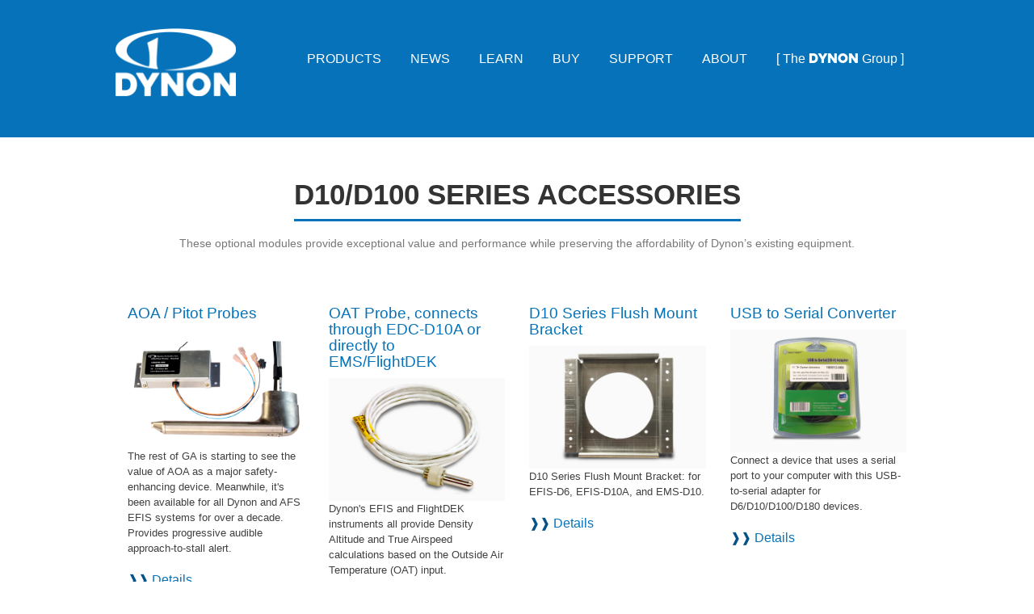

--- FILE ---
content_type: text/html; charset=UTF-8
request_url: https://dynonavionics.com/d10-d100-series-systems.php
body_size: 7950
content:

<!DOCTYPE HTML>
<html>
	<head>
		<title>Dynon Avionics | D10/D100 Series and Components</title>
		<meta name="description" content="Dynon Avionics' D10/D100 Series Electronic Flight Information Systems (EFIS) are glass cockpit avionics that integrate all flight parameters into one optimized instrument." />
		<meta name="keywords" content="Dynon Avionics, D10/D100 Series, EFIS, Electronic Flight Information System, glass cockpit avionics, SkyView, fully-integrated avionics, Avionic displays, Flight Modules, Transponders, COM Radios, Primary Flight Display, light sport aircraft, experimental aircraft" />

		
		<link href="/css/bootstrap.css" rel='stylesheet' type='text/css' />
		<script src="/js/jquery.min.js"></script>
		<link href="/css/style.css" rel='stylesheet' type='text/css' />
		<meta name="viewport" content="width=device-width, initial-scale=1">
		<script>
		  (function(i,s,o,g,r,a,m){i['GoogleAnalyticsObject']=r;i[r]=i[r]||function(){
		  (i[r].q=i[r].q||[]).push(arguments)},i[r].l=1*new Date();a=s.createElement(o),
		  m=s.getElementsByTagName(o)[0];a.async=1;a.src=g;m.parentNode.insertBefore(a,m)
		  })(window,document,'script','https://www.google-analytics.com/analytics.js','ga');

		  ga('create', 'UA-85006-1', 'auto');
		  ga('send', 'pageview');

		</script>

<!-- Google tag (gtag.js) - GA4 -->
<script async src="https://www.googletagmanager.com/gtag/js?id=G-XXXXXXXXXX"></script>
<script>
  window.dataLayer = window.dataLayer || [];
  function gtag(){dataLayer.push(arguments);}
  gtag('js', new Date());

  gtag('config', 'G-Y95L35DHDC'); // Replace with your GA4 Measurement ID
</script>

<!-- Facebook Pixel Code -->
<script>
!function(f,b,e,v,n,t,s){if(f.fbq)return;n=f.fbq=function(){n.callMethod?
n.callMethod.apply(n,arguments):n.queue.push(arguments)};if(!f._fbq)f._fbq=n;
n.push=n;n.loaded=!0;n.version='2.0';n.queue=[];t=b.createElement(e);t.async=!0;
t.src=v;s=b.getElementsByTagName(e)[0];s.parentNode.insertBefore(t,s)}(window,
document,'script','https://connect.facebook.net/en_US/fbevents.js');
fbq('init', '673494209503640', {
em: 'insert_email_variable'
});
fbq('track', 'PageView');
</script>
<noscript><img height="1" width="1" style="display:none"
src="https://www.facebook.com/tr?id=673494209503640&ev=PageView&noscript=1"
/></noscript>
<!-- DO NOT MODIFY -->
<!-- End Facebook Pixel Code -->		<link rel="stylesheet" href="css/responsive-tabs.css">
		<script src="js/tabs-js/responsiveTabs.js"></script>
		    <!-- CSS -->
    <link rel="stylesheet" href="https://cdnjs.cloudflare.com/ajax/libs/normalize/3.0.3/normalize.min.css">
    <link rel="stylesheet" href="/css/menu-css/menu-style.css">
    <link rel="stylesheet" href="/css/ionicons.min.css">
    <link href='https://fonts.googleapis.com/css?family=Source+Sans+Pro:300' rel='stylesheet' type='text/css'>
    <!-- JS -->
    <script src="https://cdnjs.cloudflare.com/ajax/libs/modernizr/2.8.3/modernizr.min.js"></script>
    <script>
        window.Modernizr || document.write('<script src="/js/vendor/modernizr-2.8.3.min.js"><\/script>')
    </script>
    
	
		<link rel="stylesheet" type="text/css" href="/css/ticker.css">
<script src="/js/jquery.min.js"></script> 
<script src="/js/ticker.js"></script>		
		<link rel="stylesheet" href="css/reset.css"> <!-- CSS reset -->
		<link rel="stylesheet" href="css/poi-style.css"> <!-- Resource style -->
		<script src="js/poi-js/modernizr.js"></script> <!-- Modernizr -->

	</head>
	<body>

		<div class="header about-head">
			<style>
  @font-face {
font-family: 'heavitas';
src: url('/fonts/heavitas-webfont.eot');
src: url('/fonts/heavitas-webfont.ttf') format('truetype');
}

.dynonfont { font-family: 'heavitas', sans-serif;}  

</style>
		<!-- Google Tag Manager (Place after the body tag)
		<noscript><iframe src="//www.googletagmanager.com/ns.html?id=GTM-NJW8KP"
		height="0" width="0" style="display:none;visibility:hidden"></iframe></noscript>
		<script>(function(w,d,s,l,i){w[l]=w[l]||[];w[l].push({'gtm.start':
		new Date().getTime(),event:'gtm.js'});var f=d.getElementsByTagName(s)[0],
		j=d.createElement(s),dl=l!='dataLayer'?'&l='+l:'';j.async=true;j.src=
		'//www.googletagmanager.com/gtm.js?id='+i+dl;f.parentNode.insertBefore(j,f);
		})(window,document,'script','dataLayer','GTM-NJW8KP');</script>
		End Google Tag Manager -->

		
<div class="container">
	<br />
	<div class="logo">
		<a href="/home.php"><img src="/images/logo.png" title="Dynon Avionics, Quality Avionics for Light Sport and Experimental Aircraft" alt="Dynon Avionics, Quality Avionics for Light Sport and Experimental Aircraft" width="100%" /></a>
	</div>
	<div class="top-nav">
   		<div class="menu-container">
			<div class="menu">
			<ul>	

				<li><a href="#" onclick="return false;" class="top">PRODUCTS</a>
					<ul >
						<li class="half"><a href="/skyview-system.php" onclick="gtag('event', 'MainNav_click', {'event_category': 'Product', 'event_label': 'skyview' });"><span class="blue14">&#10097;</span> SKYVIEW </a>
							<ul class="half">
								<li class="black12 half"> <a href="/skyview-system.php" onclick="gtag('event', 'MainNav_click', {'event_category': 'Product', 'event_label': 'skyview' });"><img src="/images/home/skyview-menu.png" width="100%" style="max-width:300px;" /></a> </li>
								<li class="black12 half">Featuring HDX - The Premier SkyView Experience</li>
							</ul>
						</li>
						<li class="half" ><a href="/d30-touchscreen-electronic-flight-display.php" onclick="gtag('event', 'MainNav_click', {'event_category': 'Product', 'event_label': 'D30' });"><span class="blue14">&#10097;</span> D30 BACKUP DISPLAY</a>
							<ul class="half" style="margin:-10px 0px 0px 0px;">
								<li > <a href="/d30-touchscreen-electronic-flight-display.php" onclick="gtag('event', 'MainNav_click', {'event_category': 'Product', 'event_label': 'D30' });"><img src="/images/home/d30-menu.jpg" width="100%" style="max-width:300px;"/></a></li>
								<li class="black12 half">The D30 can serves as a backup set of flight instruments in SkyView HDX systems.</li>
							</ul>
						</li>
						<li class="half" ><a href="/acm-jumpstart-kit.php" onclick="gtag('event', 'MainNav_click', {'event_category': 'Product', 'event_label': 'JumpStart' });"><span class="blue14">&#10097;</span> ACM JUMPSTART KIT</a>
							<ul class="half" style="margin:-10px 0px 0px 0px;">
								<li > <a href="/acm-jumpstart-kit.php" onclick="gtag('event', 'MainNav_click', {'event_category': 'Product', 'event_label': 'JumpStart' });"><img src="/images/home/acm-menu.png" width="100%" style="max-width:300px;"/></a></li>
								<li class="black12 half">The proven Advanced Control Module (ACM) is now available to all Dynon Homebuilders</li>
							</ul>
						</li>
						
						<li class="half"><a href="/pocket-panel.php" onclick="gtag('event', 'MainNav_click', {'event_category': 'Product', 'event_label': 'pocket_panel' });"><span class="blue14">&#10097;</span> PORTABLE </a>
							<ul class="half" style="margin:-10px 0px 0px 0px;">
								<li><a href="/pocket-panel.php" onclick="gtag('event', 'MainNav_click', {'event_category': 'Product', 'event_label': 'pocket_panel' });"><img src="/images/home/portable-menu.png" width="100%" style="max-width:300px;"/></a></li>  
								<li class="black12 half"> The D3, Dynon’s popular Pocket Panel. Now featuring Synthetic Vision.</li>                          
							</ul>
						</li>


						<li class="half" ><a href="/skyview-installation-aids.php" onclick="gtag('event', 'MainNav_click', {'event_category': 'Product', 'event_label': 'FastTrack' });"><span class="blue14">&#10097;</span><span class="faststyle">Fast</span><span class="trackstyle">Track</span> INSTALLATION PRODUCTS</a>
							<ul class="half" style="margin:-10px 0px 0px 0px;">
								<li > <a href="/skyview-installation-aids.php" onclick="gtag('event', 'MainNav_click', {'event_category': 'Product', 'event_label': 'FastTrack' });"><img src="/images/home/installer-aids-menu.png" width="100%" style="max-width:300px;"/></a></li>
								<li class="black12 half">Installation aids to significantly reduce install time.</li>
							</ul>
						</li>


						<li class="half" ><a href="/promos" onclick="gtag('event', 'MainNav_click', {'event_category': 'Product', 'event_label': 'Promos' });"><span class="blue14">&#10097;</span> PROMOTIONS & OFFERS</a>
							<ul class="half" style="margin:-10px 0px 0px 0px;">
								<li > <a href="/promos" onclick="gtag('event', 'MainNav_click', {'event_category': 'Product', 'event_label': 'Promos' });"><img src="/images/home/promos-offers.jpg" width="100%" style="max-width:300px;"/></a></li>
								<li class="black12 half">Trade-up programs available from Legacy Dynon Products.</li>
							</ul>
						</li>
						
					</ul>
					
					
					
				</li>

				<li><a href="#" onclick="return false;">NEWS</a>
					<ul>
						<li><a href="http://preflight.dynonavionics.com/" target="_blank">Latest News</a></li>
						<li><a href="/flyin-schedule.php">Fly-in Events</a></li>
						<li><a href="/media-kit.php">Press and Media Kits</a></li>
						<li><a href="/newsletters.php">Newsletters</a></li>
					</ul>
				</li>
				<li><a href="#" onclick="return false;">LEARN</a>
					<ul>
						<li><a href="/skyview-hdx-academy.php">SkyView HDX Academy</a></li>
						<li><a href="/training.php">Training Video Library</a></li>
						<li><a href="https://www.youtube.com/@DynonAvionics" target="_blank">Dynon YouTube Channel</a></li>
						<li><a href="/presentations.php" >Forums / Presentation Material</a></li>
						<li><a href="/gallery.php">Inspiration / Photo Gallery</a></li>			
						<li><a href="/documentation-overview.php">Documentation</a></li>
						<li><a href="/product-literature.php">Product Literature</a></li>
						
					</ul>
				</li>

				<li><a href="#" onclick="return false;">BUY</a>
					<ul>
						<li><a href="/dynon-dealers.php">Dynon Dealers</a></li>
						<!--<li><a href="http://pricing.dynonavionics.com/"  target="_blank">SkyView System Configurator</a></li>-->
						<li><a href="/downloads/order_form-032025.pdf" target="_blank" onclick="gtag('event', 'download', {'event_category': 'PDFFile', 'event_label': 'Ordering_Guide' });">Ordering Guide</a></li>
						<li><a href="/downloads/pricesheets/SkyView-HDX-Experimental-Equipment-and-Pricing-Sheet-122025.xlsx" target="_blank">Equipment and Price Sheet</a></li>
						<li><a href="https://shop.dynon.com/" target="_blank">Dynon Online Store</a></li>
						<li><a href="/virtual-system-planning.php" >Virtual System Planning</a></li>
						<!--<li><a href="http://dynon.aero/merch" target="_blank">Apparel & Merchandise</a></li>-->
						<li><a href="/skyview-hdx-trade-up.php" >SkyView HDX Trade-up Program</a></li>
						
					</ul>
				</li>	
				<li><a href="#" onclick="return false;">SUPPORT</a>
					<ul >
						<li class="half"> <a href="/software-overview.php" class="alternate">SOFTWARE UPDATES</a>
							<ul class="half">
								<li class="half"><a href="/skyview-hdx-software-updates.php"><span class="blue12">&#10095;</span> SkyView HDX </a></li>
								<li class="half"><a href="/skyview-software-updates.php"><span class="blue12">&#10095;</span> SkyView Classic/Touch/SE </a></li>
								<li class="half"><a href="/drx-software-update.php"><span class="blue12">&#10095;</span> DRX ADS-B Receiver </a></li>
								<li class="half"><a href="/d3-software-update.php"><span class="blue12">&#10095;</span> D3 Pocket Panel</a></li>	<li class="half"><a href="/pocket-panel-software-update.php"><span class="blue12">&#10095;</span> D1/D2 Pocket Panel</a></li>
								<li class="half"><a href="/d10-d100-series-software-updated.php"><span class="blue12">&#10095;</span> D10/D100/D180 Series</a></li>	
								<li class="half"><br /></li>										
							</ul>
						</li>
						<li class="half"> <a href="/databases-overview.php" class="alternate"  target="_blank"> DATABASES / CHARTS / DOWNLOADS</a>
							<ul class="half">
								<li class="half"><a href="/us-aviation-obstacle-data.php"><span class="blue12">&#10095;</span> US Aviation / Obstacle Data</a></li>		
								<li class="half"><a href="/non-us-aviation-obstacle-data.php"><span class="blue12">&#10095;</span> Non-US Aviation / Obstacle Data</a></li>		
								<li class="half"><a href="/charts-airport-diagrams.php"><span class="blue12">&#10095;</span> Charts/Airport Diagrams</a></li>	
								<li class="half"><a href="/skyview-checklists.php"><span class="blue12">&#10095;</span> Checklists</a></li>	
								<li class="half"><a href="/skyview-language-packs.php"><span class="blue12">&#10095;</span> Language Packs</a></li>	
								<li class="half"><a href="/basemap-terrain-data.php"><span class="blue12">&#10095;</span> Basemap and Terrain</a></li>
								<li class="half"><br /></li>	
							</ul>
						</li>

						<div class="clearfix"> </div><br />
						<li class="half"><a href="/documentation-overview.php" class="alternate">DOCUMENTATION</a>
							<ul class="half">								
								<li class="half"><a href="/skyview-documentation.php"><span class="blue12">&#10095;</span> SkyView System</a></li>
								<li class="half"><a href="/autopilot-components-documentation.php"><span class="blue12">&#10095;</span> Autopilot Components</a></li>
								<li class="half"><a href="/d10-d100-series-documentation.php"><span class="blue12">&#10095;</span> D6/D60/D10/D100 Series</a></li>
								<li class="half"><a href="/pocket-panel-documentation.php"><span class="blue12">&#10095;</span> Portable (D1 / D2 / D3 / DRX / DX15)</a></li>										
								<li class="half"><a href="/product-accessories-documentation.php"><span class="blue12">&#10095;</span> Other Products<br />&nbsp; &nbsp;(AOA / Intercom / D30 / ETC)</a></li>		
								<li class="half"><a href="/drawings-cad-models.php"><span class="blue12">&#10095;</span> Drawings, CAD Models, and Templates</a></li>
								<li class="half"><br /></li>										
							</ul>
						</li>
						<li class="half"><a href="/customer-support-overview.php" class="alternate">CUSTOMER SUPPORT</a>
							<ul class="half">
								<li class="half"><a href="https://forum.flydynon.com/" target="_blank"><span class="blue12">&#10095;</span> Dynon Discussion Forums</a></li>
								<li class="half"><a href="/support-bulletins.php"><span class="blue12">&#10095;</span> Service Bulletins</a></li>
								<li class="half"><a href="/warranty-returns.php"><span class="blue12">&#10095;</span> Warranty and Returns</a></li>
								<li class="half"><a href="/product-registration.php"><span class="blue12">&#10095;</span> Product Registration</a></li>
								<li class="half"><a href="/magnetic-inclination.php"><span class="blue12">&#10095;</span> Compass Inclination Lookup</a></li>
								<li class="half"><a href="/skyview-certificate-redemption.php"><span class="blue12">&#10095;</span> Redeem SkyView Certificate</a></li> 
								<li class="half"><a href="/legacy-discontinued-product.php#discontinued"><span class="blue12">&#10095;</span> Discontinued Products</a></li>
								<li class="half"><a href="/d10-d100-series-systems.php"><span class="blue12">&#10095;</span> D10/D100 Series Accessories</a></li>
								<li class="half"><a href="/cleaning-and-disinfecting.php"><span class="blue12">&#10095;</span> Clean/Disinfect Displays</a></li>
							</ul>								
						</li>
						

														
					</ul>
				</li>		
				
				<li><a href="#" onclick="return false;">ABOUT</a>
					<ul>
						<li><a href="/dynon-history.php">Our History</a></li>
						<li><a href="/why-dynon.php">Why Dynon</a></li>	
						<!--<li><a href="/about-dynon.php">Who We Are</a></li>-->								
						<!--<li><a href="/our-team.php">Our Team</a></li>-->
						<li><a href="/american-built.php">Born In The US</a></li>
						<li><a href="/careers.php" target="_blank">Careers</a></li>
						<li><a href="/contact.php" target="_blank">Contact Us</a></li>
					</ul>
				</li>
				
				<li><a href="#" onclick="return false;">[ The <span class="dynonfont">DYNON</span> Group ]</a>
					<ul>
						<li><a href="/home.php"><span class="dynonfont">DYNON</span> for Experimental / LSA</a></li>
						<li><a href="http://www.dynoncertified.com" target="_blank"><span class="dynonfont">DYNON</span> CERTIFIED</a></li>	
						<li><a href="http://www.advancedflightsystems.com" target="_blank"><i><b>ADVANCED FLIGHT SYSTEMS</b> </i> </a></li>
						<li><a href="https://trig-avionics.com/" target="_blank" >Trig Avionics</a></li>

					</ul>
				</li>
				
				
			</ul>
			</div>
		</div>
		<script src="https://cdnjs.cloudflare.com/ajax/libs/jquery/1.12.0/jquery.min.js"></script>
		<script>
			window.jQuery || document.write('<script src="/js/vendor/jquery-1.12.0.min.js"><\/script>')
		</script>
		<script src="/js/megamenu.js"></script>	
	</div>
	<div class="clearfix"> </div><br />		
</div>		

				
		</div>

		<div class="advanced-top-grids">
			<div class="container">		
				<div class="services-wel wel-head text-center">
					<h3>D10/D100 Series Accessories</h3>
					<p>These optional modules provide exceptional value and performance while preserving the affordability of Dynon’s existing equipment. </p>
				</div>
				<br />

					<div class="service-grids">						
						<div class="col-md-3 dark-grey10">
						<h3 class="blue14">AOA / Pitot Probes</h3>
						<a href="/aoa-pitot-probes.php" ><img src="/images/products/skyview/aoa-pitot.png" alt="AOA provides progressive audible approach-to-stall alert." title="AOA provides progressive audible approach-to-stall alert."  />	</a>									
							<p>
								The rest of GA is starting to see the value of AOA as a major safety-enhancing device. Meanwhile, it's been available for all Dynon and AFS EFIS systems for over a decade. Provides progressive audible approach-to-stall alert.
								<br /><br /><span class="dark-blue12">&#10097;&#10097;</span> <a href="/aoa-pitot-probes.php" class="blue12">Details</a>							 
							</p>
						</div>
						
						<div class="col-md-3 dark-grey10">
						<h3 class="blue14">OAT Probe, connects through EDC-D10A or directly to EMS/FlightDEK</h3>
						<a href="/oat-probe-edc.php" ><img src="/images/products/D10-D100-components/oat-probe-edc.jpg" alt="OAT Probe, connects through EDC-D10A or directly to EMS/FlightDEK" title="OAT Probe, connects through EDC-D10A or directly to EMS/FlightDEK" />	</a>									
							<p>
								Dynon's EFIS and FlightDEK instruments all provide Density Altitude and True Airspeed calculations based on the Outside Air Temperature (OAT) input.
								<br /><br /><span class="dark-blue12">&#10097;&#10097;</span> <a href="/oat-probe-edc.php" class="blue12">Details</a>							
							</p>
						</div>
	
						<div class="col-md-3 dark-grey10">
						<h3 class="blue14">D10 Series Flush Mount Bracket</h3>					
							<p>
							<a href="/d10-mounting-bracket.php" ><img src="/images/products/D10-D100-components/d10-mounting-bracket.jpg" alt="D10 Series Flush Mount Bracket" title="D10 Series Flush Mount Bracket"  /></a>
								D10 Series Flush Mount Bracket: for EFIS-D6, EFIS-D10A, and EMS-D10.
								<br /><br /><span class="dark-blue12">&#10097;&#10097;</span> <a href="/d10-mounting-bracket.php" class="blue12">Details</a>							
							</p>
						</div>
						
						<div class="col-md-3 dark-grey10">
						<h3 class="blue14">USB to Serial Converter</h3>
						<a href="/usb-serial-converter.php" ><img src="/images/products/D10-D100-components/usb-serial-converter.jpg" alt="USB to Serial Converter for D6/D10/D100/D180 devices" title="USB to Serial Converter for D6/D10/D100/D180 devices" /></a>										
							<p>
								Connect a device that uses a serial port to your computer with this USB-to-serial adapter for D6/D10/D100/D180 devices. 
								<br /><br /><span class="dark-blue12">&#10097;&#10097;</span> <a href="/usb-serial-converter.php" class="blue12">Details</a>
							</p>
						</div>	
						
						<div class="clearfix services-wel"> </div>
						
						<div class="col-md-3 dark-grey10">
						<h3 class="blue14">D6/D60/D10A/D100/D180 Internal Li-Ion Backup Battery</h3>
						<a href="/internal-backup-battery.php" ><img src="/images/products/D10-D100-components/internal-backup-battery.jpg" alt="D6/D60/D10A/D100/D180 Internal Li-Ion Backup Battery" title="D6/D60/D10A/D100/D180 Internal Li-Ion Backup Battery" /></a>										
							<p>
								One way to keep flying safely without adding a lot of weight, complexity or cost is to simply add an optionally available internal back up battery to the EFIS or FlightDEK itself.
								<br /><br /><span class="dark-blue12">&#10097;&#10097;</span> <a href="/internal-backup-battery.php" class="blue12">Details</a>
							</p>
						</div>							
						
						<div class="col-md-3 dark-grey10">
						<h3 class="blue14">OAT Probe, connects only directly to EMS/FlightDEK</h3>
						<a href="/oat-probe-flightdek.php" ><img src="/images/products/D10-D100-components/oat-probe-flightdek.jpg" alt="OAT Probe, connects only directly to EMS/FlightDEK" title="OAT Probe, connects only directly to EMS/FlightDEK"  /></a>										
							<p>
								The OAT input can either be entered manually by the pilot or fed dynamically via Dynon's optional OAT sensor. The OAT sensor comes with 10' of cable.
								<br /><br /><span class="dark-blue12">&#10097;&#10097;</span> <a href="/oat-probe-flightdek.php" class="blue12">Details</a>							 
							</p>
						</div>						
						<div class="clearfix"> </div>	

				<div style="border-bottom:1px solid #000000; "></div>
				<div class="service-grids">
					
					<div class="clearfix"> </div>
					
						<h3>Information about other <a href="/legacy-discontinued-product.php" ><b>discontinued D10/D100 series</b></a> products</h3>

				</div>						
						
			</div>
		</div>
	</div>			
		
								

			<!---- container ---->
	<div class="footer">
				<div class="top-footer">
					<div class="container">
						<div class="top-footer-grids">
							<div class="top-footer-grid">
							<h3>The <span class="dynonfont">DYNON</span> Group</h3>
								<div class="col-md-5">
									<a href="http://www.dynonavionics.com/home.php" target="_blank"><img src="/images/logos/logo-white-dynon.png" width="90%" align="left"/></a>
									<div class="clearfix"> </div><br />
									<a href="https://www.advancedflightsystems.com/"  target="_blank" ><img src="/images/logos/logo-white-afs.png" width="100%" align="left"/></a>
									
								</div>	
								<div class="col-md-5">
									<a href="http://www.dynoncertified.com" target="_blank" ><img src="/images/logos/logo-white-certified.png" width="90%" /></a>
									<div class="clearfix"> </div><br />
									<a href="https://trig-avionics.com/" target="_blank" ><img src="/images/logos/logo-white-trig.png" width="90%" align="left"/></a>
								</div>	
								
							</div>
							<div class="top-footer-grid">
								<h3>IMPORTANT LINKS</h3>
								<ul class="address">
									<li><img src="/images/icons/blog-icon.png"  alt="Read Dynon's Preflight Brief Blog" title="Read Dynon's Preflight Brief Blog" /> <a href="http://preflight.dynonavionics.com/" target="_blank"> News</a></li>
									<li><img src="/images/icons/phone-icon.png" alt="Contact Dynon Avionics" title="Contact Dynon Avionics" /><a href="/contact.php" > Contact Dynon</a> </li>
									<li><img src="/images/icons/employment-icon.png" alt="Careers with Dynon Avionics" title="Careers with Dynon Avionics" /> <a href="/careers.php"  target="_blank"> Careers</a></li>
									<li><img src="/images/icons/cart-icon.png" alt="Shop for Avionic products from Dynon" title="Shop for Avionic products from Dynon" /> <a href="https://shop.dynon.com/"  target="_blank"> The Dynon Store</a></li>
								</ul>
								
								<!--
								<h3>SEARCH</h3>
								<div>
									<style type="text/css">
.gsc-control-cse {
font-family: Arial, sans-serif;
border-color: transparent;
background-color: transparent;
font-size: 12pt! important; font-weight: normal! important; color: #000000! important; 
padding:0px;

}

.gsc-control-cse td {
background-color: transparent; 
}

	@media 
	only screen and (max-width: 760px),
	(min-device-width: 768px) and (max-device-width: 1024px)  {
		
.gsc-control-cse tr { border-bottom: 0px; }
		
.gsc-control-cse td { 
			border: none;
			border-bottom: 0px; 
			position: static;
			padding-left: 0px; 
			background-color:transparent;
		}
		
.gsc-control-cse td:before { 
			position: static;
		}

.gsc-control-cse td:nth-of-type(1):before { content: " ";  font-weight: bold; text-align: left;}		
.gsc-control-cse td:nth-of-type(2):before { content: "";  font-weight: bold;text-align: left;}
.gsc-control-cse td:nth-of-type(3):before { content: " "; font-weight: bold;text-align: left; }
}

.gsc-control-cse .gsc-table-result {
font-family: Arial, sans-serif;
}
input.gsc-input, .gsc-input-box, .gsc-input-box-hover, .gsc-input-box-focus {
border-color: #D9D9D9;  
}
input.gsc-search-button, input.gsc-search-button:hover, input.gsc-search-button:focus {
border-color: #0672b9;
background-color: #0672b9;
background-image: none;
filter: none;
}
.gsc-tabHeader.gsc-tabhInactive {
border-color: #FF9900;
background-color: #0672b9;
}
.gsc-tabHeader.gsc-tabhActive {
border-color: #E9E9E9;
background-color: #000000;
border-bottom-color: #FF9900
}
.gsc-tabsArea {
border-color: #FF9900;

}
.gsc-webResult.gsc-result, .gsc-results .gsc-imageResult {
border-color: #FFFFFF;
background-color: #FFFFFF;
}
.gsc-webResult.gsc-result:hover, .gsc-imageResult:hover {
border-color: #FFFFFF;
background-color: #FFFFFF;
}
.gs-webResult.gs-result a.gs-title:link, .gs-webResult.gs-result a.gs-title:link b, .gs-imageResult a.gs-title:link, .gs-imageResult a.gs-title:link b  {
 color: #0000CC! important;
}
.gs-webResult.gs-result a.gs-title:visited, .gs-webResult.gs-result a.gs-title:visited b, .gs-imageResult a.gs-title:visited, .gs-imageResult a.gs-title:visited b {
color: #0000CC! important;
}
.gs-webResult.gs-result a.gs-title:hover, .gs-webResult.gs-result a.gs-title:hover b, .gs-imageResult a.gs-title:hover, .gs-imageResult a.gs-title:hover b {
color: #0000CC! important;
 }
.gs-webResult.gs-result a.gs-title:active, .gs-webResult.gs-result a.gs-title:active b, .gs-imageResult a.gs-title:active, .gs-imageResult a.gs-title:active b {
color: #0000CC! important;
 }
 .gsc-cursor-page {
color: #0000CC! important;
  margin:0px! important; 
 }
 a.gsc-trailing-more-results:link {
 color: #0000CC! important;
 }
 .gs-webResult .gs-snippet, .gs-imageResult .gs-snippet, .gs-fileFormatType {
 color: #000000! important;
  }
 .gs-webResult div.gs-visibleUrl, .gs-imageResult div.gs-visibleUrl {
 color: #008000! important;
 }
 .gs-webResult div.gs-visibleUrl-short {
 color: #008000! important;
 }
 .gs-webResult div.gs-visibleUrl-short  {
 display: none;
  }
 .gs-webResult div.gs-visibleUrl-long {
 display: block;
  }
 .gs-promotion div.gs-visibleUrl-short {
 display: none;
 }
 .gs-promotion div.gs-visibleUrl-long  {
 display: block;
 }
 .gsc-cursor-box {
 border-color: #FFFFFF;
  margin:0px! important; 
 }
 .gsc-results .gsc-cursor-box .gsc-cursor-page {
 border-color: #E9E9E9;
 background-color: #FFFFFF;
 color: #0000CC! important;
  margin:0px! important; 
 }
 .gsc-results .gsc-cursor-box .gsc-cursor-current-page {
 border-color: #FF9900;
 background-color: #FFFFFF;
 color: #0000CC! important;
  margin:0px! important; 
 }
 .gsc-webResult.gsc-result.gsc-promotion {
 border-color: #336699! important;
 background-color: #FFFFFF;
  margin:0px! important; 
 }
 .gsc-completion-title {
 color: #0000CC! important;
  margin:0px! important; 
   padding-bottom:100px! important;
 }
 .gsc-completion-snippet {
 color: #000000! important;
  margin:0px! important; 
 }
 .gs-promotion a.gs-title:link,.gs-promotion a.gs-title:link *,.gs-promotion .gs-snippet a:link  {
 color: #0000CC! important;
  margin:0px! important; 
 }
 .gs-promotion a.gs-title:visited,.gs-promotion a.gs-title:visited *,.gs-promotion .gs-snippet a:visited {
 color: #0000CC! important;
  margin:0px! important; 
 }
 .gs-promotion a.gs-title:hover,.gs-promotion a.gs-title:hover *,.gs-promotion .gs-snippet a:hover  {
 color: #0000CC! important;
  margin:0px! important; 
 }
 .gs-promotion a.gs-title:active,.gs-promotion a.gs-title:active *,.gs-promotion .gs-snippet a:active {
 color: #0000CC! important;
  margin:0px! important; padding:0px! important;
 }
 .gs-promotion .gs-snippet, .gs-promotion .gs-title .gs-promotion-title-right, .gs-promotion .gs-title .gs-promotion-title-right * {
 color: #000000! important;
  margin:0px! important; 
 }
 .gs-promotion .gs-visibleUrl,.gs-promotion .gs-visibleUrl-short  {
 color: #008000! important;
 margin:0px! important; 
 }

</style>

<script>
  (function() {
	var cx = '000629153371864800533:tsqp-hiced8';
	var gcse = document.createElement('script');
	gcse.type = 'text/javascript';
	gcse.async = true;
	gcse.src = 'https://cse.google.com/cse.js?cx=' + cx;
	var s = document.getElementsByTagName('script')[0];
	s.parentNode.insertBefore(gcse, s);
  })();
</script>
<gcse:search class=""></gcse:search>								
								</div>
								<br />
								-->
								
							</div>
							<div class="top-footer-grid">
								<h3>STAY CONNECTED</h3>
								<!-- BEGIN: Constant Contact Email List Form Button -->
								<div align="left"><a href="http://visitor.r20.constantcontact.com/d.jsp?llr=jyyvjyiab&amp;p=oi&amp;m=1108917019401&amp;sit=7jglx4pgb&amp;f=2784307e-77c6-4099-bf4d-13781778884c" class="button" style="border: 1px solid rgb(91, 91, 91); color: rgb(255, 255, 255); display: inline-block; padding: 8px 10px; text-shadow: none; border-radius: 0px; background-color: rgb(6, 114, 185); text-decoration:none;" target="_blank">SIGN UP FOR EMAIL ALERTS</a><!-- BEGIN: Email Marketing you can trust --></div>
								<br /><br />
								<h3>FOLLOW US ON...</h3>
									<a href="https://www.facebook.com/dynonavionics/" target="_blank"><img src="/images/social-media/facebook-color.jpg" width="30px" height="30px" alt="" title=""/></a>
									<a href="https://twitter.com/Dynon"  target="_blank"><img src="/images/social-media/twitter-color.jpg" width="30px" height="30px" alt="" title=""/></a>
									<a href="https://www.youtube.com/user/DynonAvionics"  target="_blank"><img src="/images/social-media/youtube-color.jpg" width="30px" height="30px" alt="" title=""/></a>
									<a href="https://www.linkedin.com/company/1220816?trk=tyah&trkInfo=clickedVertical%3Acompany%2CclickedEntityId%3A1220816%2Cidx%3A2-1-2%2CtarId%3A1475774409260%2Ctas%3Adynon"  target="_blank"><img src="/images/social-media/linkedin-color.jpg" width="30px" height="30px" alt="" title=""/></a>
									<a href="http://preflight.dynonavionics.com/"  target="_blank"><img src="/images/social-media/blogger-color.jpg" width="30px" height="30px" alt="" title=""/></a>
									<a href="https://www.instagram.com/dynonavionics/"  target="_blank"><img src="/images/social-media/instagram-color.jpg" width="30px" height="30px" alt="" title=""/></a>
							</div>
							<div class="clearfix"> </div>
						</div>
					</div>
					<div class="clearfix"> </div>
				</div>
			</div>
</div>
<div class="clearfix"> </div>
<!----start-bottom-footer---->
<div class="footerbar">
	<div class="container"> 
		<div class="bottom-footer-left">
			<p><div class="white8">&#169; Dynon Avionics <script>document.write(new Date().getFullYear())</script>. All Rights Reserved | <a href="/privacy.php" class="white8">Privacy Policy</a></div>  </p>
		</div>
		<div class="bottom-footer-right">
			<p><div class="white8"><img src="/images/flag.jpg" /> Proudly built in the U.S.A. </div></p>
		</div>
		<div class="clearfix"> </div>
	</div>
</div>
<div class="clearfix"> </div>
<!----//End-bottom-footer---->
			
	</body>
</html>



--- FILE ---
content_type: text/css
request_url: https://dynonavionics.com/css/style.css
body_size: 12203
content:
html, body{
  	font-family: 'Open Sans', sans-serif;
    font-size: 100%;
  	 background: #FFf;
  	 
}
body {


}
body input[type="text"],body input[type="submit"],body textarea{
	-webkit-appearance:none;
}


.top-rounded{
-webkit-border-top-left-radius: 7px;
-webkit-border-top-right-radius: 7px;
-moz-border-radius-topleft: 7px;
-moz-border-radius-topright: 7px;
border-top-left-radius: 7px;
border-top-right-radius: 7px;
}

.bottom-rounded{
-webkit-border-bottom-right-radius: 7px;
-webkit-border-bottom-left-radius: 7px;
-moz-border-radius-bottomright: 7px;
-moz-border-radius-bottomleft: 7px;
border-bottom-right-radius: 7px;
border-bottom-left-radius: 7px;
}

.all-rounded
{
    border-radius: 7px;	
	-webkit-border-radius: 7px;
	-moz-border-radius: 7px;	
	
}

.compare-block{
background-color: #0672b9; padding:0px 15px 25px 15px; display: inline-block;
    border-radius: 7px;	
	-webkit-border-radius: 7px;
	-moz-border-radius: 7px;
	width:100%;
	font-family: arial; text-align: center; font-size: 14pt; font-weight: normal; color: #FFFFFF; text-decoration:none;
}

.blue-block{
	background-color: #0672b9;
    border-radius: 5px;	s
	-webkit-border-radius: 5px;
	-moz-border-radius: 5px;	
	padding:10px;
	text-decoration: none;
	color: #FFFFFF; 
}	


.promo-block{
padding:20px;
background-color: #d92418;
    border-radius: 5px;	
	-webkit-border-radius: 5px;
	-moz-border-radius: 5px;	
	margin:0px 0px 10px 0px;
}

.promo-block h2{ font-family: arial; text-align: left; font-size: 24pt; font-weight: normal; color: #FFFFFF; text-decoration:none; margin:0px !important;}
.promo-block  p {font-family: arial; text-align: left; font-size: 14pt; font-weight: normal; color: #FFFFFF; text-decoration:none; }
.dealerblock {
	background-color:#f2f2f2; padding:10px;
    border-radius: 7px;	
	-webkit-border-radius: 7px;
	-moz-border-radius: 7px;	
	margin: 0px 0px 10px 0px;
}

.dealerblock div {
	border-bottom:1px solid #cecece;
}

.blue-btn{
	background-color: #0672b9;
    border-radius: 5px;	
	-webkit-border-radius: 5px;
	-moz-border-radius: 5px;	
	padding:10px;
	text-decoration: none;
	color: #FFFFFF; 
	font-size: 14pt;
}	

a.blue-btn:hover {
	background-color: #bed747;
	text-decoration: none;
	color: #FFFFFF; 
	
}

.grey-btn{
	background-color: #f2f2f2;
    border-radius: 5px;	
	-webkit-border-radius: 5px;
	-moz-border-radius: 5px;	
	padding:10px;
	text-decoration: none;
	color: #0672b9; 
	font-size: 14pt;
}	

a.grey-btn:hover {
	background-color: #bed747;
	text-decoration: none;
	color: #FFFFFF; 
	
}



.buy-btn{
	background-color: #0672b9;
    border-radius: 5px;	
	-webkit-border-radius: 5px;
	-moz-border-radius: 5px;	
	padding:10px;
	text-decoration: none;
	color: #FFFFFF; 
	font-size: 13pt;
	white-space: nowrap;
}	

a.buy-btn:hover {
	background-color: #bed747;
	text-decoration: none;
	color: #FFFFFF; 
	
}

.more-btn{
	background-color: #404041;
    border-radius: 5px;	
	-webkit-border-radius: 5px;
	-moz-border-radius: 5px;	
	padding:10px;
	font-family: arial; text-align: center; font-size: 14pt; font-weight: normal; color: #FFFFFF; text-decoration:none;
	width:100%;
	display:block;
}	

a.more-btn:hover {
	background-color: #bed747;
	text-decoration: none;
	color: #FFFFFF; 
	
}


.download-btn{
	background-color: #0672b9;
    border-radius: 5px;	
	-webkit-border-radius: 5px;
	-moz-border-radius: 5px;	
	padding:10px;
	text-decoration: none;
	color: #FFFFFF; 
	text-align:center;
}	

a.download-btn:hover {
	background-color: #bed747;
	text-decoration: none;
	color: #FFFFFF; 
	
}

.academy-btn{
    border-radius: 3px;	
	-webkit-border-radius: 3px;
	-moz-border-radius: 3px;	
	padding:8px;
	text-decoration: none;
	border: 1px solid #FFFFFF;
	text-align:center;
	color: #FFFFFF; 
	font-size: 10pt;
}	

a.academy-btn:hover {
	border: 1px solid #bed747;
	text-decoration: none;
	color: #bed747; 
	
}

.software-btn{
	background-color: #0672b9;
    border-radius: 5px;	
	-webkit-border-radius: 5px;
	-moz-border-radius: 5px;	
	padding:5px;
	text-decoration: none;
	color: #FFFFFF; 
	text-align:center;
	width:90%; display:block;
	margin:0 auto;
}	

a.software-btn:hover {
	background-color: #bed747;
	text-decoration: none;
	color: #FFFFFF; 
	
}

.software-alt-btn{
	background-color: #0672b9;
    border-radius: 5px;	
	-webkit-border-radius: 5px;
	-moz-border-radius: 5px;	
	padding:5px;
	text-decoration: none;
	color: #FFFFFF; 
	text-align:center;
	width:150px; 
	display:block;
	align:right;
}	

a.software-btn:hover {
	background-color: #bed747;
	text-decoration: none;
	color: #FFFFFF; 
	
}


/**** IMAGE BOTTOM ALIGN  ****/
.vert-align-bottom {
    position: relative;
    height: auto;
    width: 100%;
}

.vert-align-bottom img {
    vertical-align:bottom;
    display:table-cell;
}

.line {border-bottom:1px solid #404041; width:100%; padding:15px 0px 0px 0px; margin:15px 0px 15px 0px;}
.text-center{text-align: center !important;}
.text-right{text-align: right !important;}


/**** HOVER CLASSES  ****/
a.black6:hover {color: #e74c3c; text-decoration:none;} a.black7:hover { color: #e74c3c; text-decoration:none;} a.black8:hover {color: #e74c3c; text-decoration:none;} a.black9:hover {color: #e74c3c; text-decoration:none;} a.black10:hover {color: #e74c3c; text-decoration:none;} a.black11:hover {color: #e74c3c; text-decoration:none;} a.black12:hover {color: #e74c3c; text-decoration:none;} a.black13:hover {color: #e74c3c; text-decoration:none;} a.black14:hover {color: #e74c3c; text-decoration:none;} a.black15:hover {color: #e74c3c; text-decoration:none;} a.black16:hover {color: #e74c3c; text-decoration:none;} a.black18:hover {color: #e74c3c; text-decoration:none;} a.black20:hover {color: #e74c3c; text-decoration:none;} a.black22:hover {color: #e74c3c; text-decoration:none;} a.black24:hover {color: #e74c3c; text-decoration:none;} a.black26:hover {color: #e74c3c; text-decoration:none;} a.black28:hover {color: #e74c3c; text-decoration:none;} a.black30:hover {color: #e74c3c; text-decoration:none;} a.black32:hover {color: #e74c3c; text-decoration:none;} a.black34:hover {color: #e74c3c; text-decoration:none;} a.black36:hover {color: #e74c3c; text-decoration:none;} a.black48:hover {color: #e74c3c; text-decoration:none;} a.black56:hover {color: #e74c3c; text-decoration:none;}
 a.white6:hover {color: #e74c3c; text-decoration:none;} a.white7:hover { color: #e74c3c; text-decoration:none;} a.white8:hover {color: #e74c3c; text-decoration:none;} a.white9:hover {color: #e74c3c; text-decoration:none;} a.white10:hover {color: #e74c3c; text-decoration:none;} a.white11:hover {color: #e74c3c; text-decoration:none;} a.white12:hover {color: #e74c3c; text-decoration:none;} a.white13:hover {color: #e74c3c; text-decoration:none;} a.white14:hover {color: #e74c3c; text-decoration:none;} a.white15:hover {color: #e74c3c; text-decoration:none;} a.white16:hover {color: #e74c3c; text-decoration:none;} a.white18:hover {color: #e74c3c; text-decoration:none;} a.white20:hover {color: #e74c3c; text-decoration:none;} a.white22:hover {color: #e74c3c; text-decoration:none;} a.white24:hover {color: #e74c3c; text-decoration:none;} a.white26:hover {color: #e74c3c; text-decoration:none;} a.white28:hover {color: #e74c3c; text-decoration:none;} a.white30:hover {color: #e74c3c; text-decoration:none;} a.white32:hover {color: #e74c3c; text-decoration:none;} a.white34:hover {color: #e74c3c; text-decoration:none;} a.white36:hover {color: #e74c3c; text-decoration:none;} a.white48:hover {color: #e74c3c; text-decoration:none;} a.white56:hover {color: #e74c3c; text-decoration:none;}
 a.red6:hover {color: #e74c3c; text-decoration:none;} a.red7:hover { color: #e74c3c; text-decoration:none;} a.red8:hover {color: #e74c3c; text-decoration:none;} a.red9:hover {color: #e74c3c; text-decoration:none;} a.red10:hover {color: #e74c3c; text-decoration:none;} a.red11:hover {color: #e74c3c; text-decoration:none;} a.red12:hover {color: #e74c3c; text-decoration:none;} a.red13:hover {color: #e74c3c; text-decoration:none;} a.red14:hover {color: #e74c3c; text-decoration:none;} a.red15:hover {color: #e74c3c; text-decoration:none;} a.red16:hover {color: #e74c3c; text-decoration:none;} a.red18:hover {color: #e74c3c; text-decoration:none;} a.red20:hover {color: #e74c3c; text-decoration:none;} a.red22:hover {color: #e74c3c; text-decoration:none;} a.red24:hover {color: #e74c3c; text-decoration:none;} a.red26:hover {color: #e74c3c; text-decoration:none;} a.red28:hover {color: #e74c3c; text-decoration:none;} a.red30:hover {color: #e74c3c; text-decoration:none;} a.red32:hover {color: #e74c3c; text-decoration:none;} a.red34:hover {color: #e74c3c; text-decoration:none;} a.red36:hover {color: #e74c3c; text-decoration:none;} a.red48:hover {color: #e74c3c; text-decoration:none;} a.red56:hover {color: #e74c3c; text-decoration:none;}
 a.grey6:hover {color: #e74c3c; text-decoration:none;} a.grey7:hover { color: #e74c3c; text-decoration:none;} a.grey8:hover {color: #e74c3c; text-decoration:none;} a.grey9:hover {color: #e74c3c; text-decoration:none;} a.grey10:hover {color: #e74c3c; text-decoration:none;} a.grey11:hover {color: #e74c3c; text-decoration:none;} a.grey12:hover {color: #e74c3c; text-decoration:none;} a.grey13:hover {color: #e74c3c; text-decoration:none;} a.grey14:hover {color: #e74c3c; text-decoration:none;} a.grey15:hover {color: #e74c3c; text-decoration:none;} a.grey16:hover {color: #e74c3c; text-decoration:none;} a.grey18:hover {color: #e74c3c; text-decoration:none;} a.grey20:hover {color: #e74c3c; text-decoration:none;} a.grey22:hover {color: #e74c3c; text-decoration:none;} a.grey24:hover {color: #e74c3c; text-decoration:none;} a.grey26:hover {color: #e74c3c; text-decoration:none;} a.grey28:hover {color: #e74c3c; text-decoration:none;} a.grey30:hover {color: #e74c3c; text-decoration:none;} a.grey32:hover {color: #e74c3c; text-decoration:none;} a.grey34:hover {color: #e74c3c; text-decoration:none;} a.grey36:hover {color: #e74c3c; text-decoration:none;} a.grey48:hover {color: #e74c3c; text-decoration:none;} a.grey56:hover {color: #e74c3c; text-decoration:none;}
 a.dark-grey6:hover {color: #e74c3c; text-decoration:none;} a.dark-grey7:hover { color: #e74c3c; text-decoration:none;} a.dark-grey8:hover {color: #e74c3c; text-decoration:none;} a.dark-grey9:hover {color: #e74c3c; text-decoration:none;} a.dark-grey10:hover {color: #e74c3c; text-decoration:none;} a.dark-grey11:hover {color: #e74c3c; text-decoration:none;} a.dark-grey12:hover {color: #e74c3c; text-decoration:none;} a.dark-grey13:hover {color: #e74c3c; text-decoration:none;} a.dark-grey14:hover {color: #e74c3c; text-decoration:none;} a.dark-grey15:hover {color: #e74c3c; text-decoration:none;} a.dark-grey16:hover {color: #e74c3c; text-decoration:none;} a.dark-grey18:hover {color: #e74c3c; text-decoration:none;} a.dark-grey20:hover {color: #e74c3c; text-decoration:none;} a.dark-grey22:hover {color: #e74c3c; text-decoration:none;} a.dark-grey24:hover {color: #e74c3c; text-decoration:none;} a.dark-grey26:hover {color: #e74c3c; text-decoration:none;} a.dark-grey28:hover {color: #e74c3c; text-decoration:none;} a.dark-grey30:hover {color: #e74c3c; text-decoration:none;} a.dark-grey32:hover {color: #e74c3c; text-decoration:none;} a.dark-grey34:hover {color: #e74c3c; text-decoration:none;} a.dark-grey36:hover {color: #e74c3c; text-decoration:none;} a.dark-grey48:hover {color: #e74c3c; text-decoration:none;} a.dark-grey56:hover {color: #e74c3c; text-decoration:none;}
 a.blue6:hover {color: #e74c3c; text-decoration:none;} a.blue7:hover { color: #e74c3c; text-decoration:none;} a.blue8:hover {color: #e74c3c; text-decoration:none;} a.blue9:hover {color: #e74c3c; text-decoration:none;} a.blue10:hover {color: #e74c3c; text-decoration:none;} a.blue11:hover {color: #e74c3c; text-decoration:none;}  a.blue12:hover {color: #e74c3c; text-decoration:none;} a.blue13:hover {color: #e74c3c; text-decoration:none;} a.blue14:hover {color: #e74c3c; text-decoration:none;} a.blue15:hover {color: #e74c3c; text-decoration:none;} a.blue16:hover {color: #e74c3c; text-decoration:none;} a.blue18:hover {color: #e74c3c; text-decoration:none;} a.blue20:hover {color: #e74c3c; text-decoration:none;} a.blue22:hover {color: #e74c3c; text-decoration:none;} a.blue24:hover {color: #e74c3c; text-decoration:none;} a.blue26:hover {color: #e74c3c; text-decoration:none;} a.blue28:hover {color: #e74c3c; text-decoration:none;} a.blue30:hover {color: #e74c3c; text-decoration:none;} a.blue32:hover {color: #e74c3c; text-decoration:none;} a.blue34:hover {color: #e74c3c; text-decoration:none;} a.blue36:hover {color: #e74c3c; text-decoration:none;} a.blue48:hover {color: #e74c3c; text-decoration:none;} a.blue56:hover {color: #e74c3c; text-decoration:none;}
 a.light-blue6:hover {color: #e74c3c; text-decoration:none;} a.light-blue7:hover { color: #e74c3c; text-decoration:none;} a.light-blue8:hover {color: #e74c3c; text-decoration:none;} a.light-blue9:hover {color: #e74c3c; text-decoration:none;} a.light-blue10:hover {color: #e74c3c; text-decoration:none;} a.light-blue11:hover {color: #e74c3c; text-decoration:none;} a.light-blue12:hover {color: #e74c3c; text-decoration:none;} a.light-blue13:hover {color: #e74c3c; text-decoration:none;} a.light-blue14:hover {color: #e74c3c; text-decoration:none;} a.light-blue15:hover {color: #e74c3c; text-decoration:none;} a.light-blue16:hover {color: #e74c3c; text-decoration:none;} a.light-blue18:hover {color: #e74c3c; text-decoration:none;} a.light-blue20:hover {color: #e74c3c; text-decoration:none;} a.light-blue22:hover {color: #e74c3c; text-decoration:none;} a.light-blue24:hover {color: #e74c3c; text-decoration:none;} a.light-blue26:hover {color: #e74c3c; text-decoration:none;} a.light-blue28:hover {color: #e74c3c; text-decoration:none;} a.light-blue30:hover {color: #e74c3c; text-decoration:none;} a.light-blue32:hover {color: #e74c3c; text-decoration:none;} a.light-blue34:hover {color: #e74c3c; text-decoration:none;} a.light-blue36:hover {color: #e74c3c; text-decoration:none;} a.light-blue48:hover {color: #e74c3c; text-decoration:none;} a.light-blue56:hover {color: #e74c3c; text-decoration:none;}
 a.dark-blue6:hover {color: #e74c3c; text-decoration:none;} a.dark-blue7:hover { color: #e74c3c; text-decoration:none;} a.dark-blue8:hover {color: #e74c3c; text-decoration:none;} a.dark-blue9:hover {color: #e74c3c; text-decoration:none;} a.dark-blue10:hover {color: #e74c3c; text-decoration:none;} a.dark-blue11:hover {color: #e74c3c; text-decoration:none;} a.dark-blue12:hover {color: #e74c3c; text-decoration:none;} a.dark-blue13:hover {color: #e74c3c; text-decoration:none;} a.dark-blue14:hover {color: #e74c3c; text-decoration:none;} a.dark-blue15:hover {color: #e74c3c; text-decoration:none;} a.dark-blue16:hover {color: #e74c3c; text-decoration:none;} a.dark-blue18:hover {color: #e74c3c; text-decoration:none;} a.dark-blue20:hover {color: #e74c3c; text-decoration:none;} a.dark-blue22:hover {color: #e74c3c; text-decoration:none;} a.dark-blue24:hover {color: #e74c3c; text-decoration:none;} a.dark-blue26:hover {color: #e74c3c; text-decoration:none;} a.dark-blue28:hover {color: #e74c3c; text-decoration:none;} a.dark-blue30:hover {color: #e74c3c; text-decoration:none;} a.dark-blue32:hover {color: #e74c3c; text-decoration:none;} a.dark-blue34:hover {color: #e74c3c; text-decoration:none;} a.dark-blue36:hover {color: #e74c3c; text-decoration:none;} a.dark-blue48:hover {color: #e74c3c; text-decoration:none;} a.dark-blue56:hover {color: #e74c3c; text-decoration:none;}

/**** TEXT CLASSES  ****/
.black6 { font-family: arial; text-align: left; font-size: 6pt; font-weight: normal; color: #000000; text-decoration:none;}
.black7 { font-family: arial; text-align: left; font-size: 7pt; font-weight: normal; color: #000000; text-decoration:none;}
.black8 { font-family: arial; text-align: left; font-size: 8pt; font-weight: normal; color: #000000; text-decoration:none;}
.black9 { font-family: arial; text-align: left; font-size: 9pt; font-weight: normal; color: #000000; text-decoration:none;}
.black10 { font-family: arial; text-align: left; font-size: 10pt; font-weight: normal; color: #000000; text-decoration:none;}
.black11 { font-family: arial; text-align: left; font-size: 11pt; font-weight: normal; color: #000000; text-decoration:none;}
.black12 { font-family: arial; text-align: left; font-size: 12pt; font-weight: normal; color: #000000; text-decoration:none;}
.black13 { font-family: arial; text-align: left; font-size: 13pt; font-weight: normal; color: #000000; text-decoration:none;}
.black14 { font-family: arial; text-align: left; font-size: 14pt; font-weight: normal; color: #000000; text-decoration:none;}
.black15 { font-family: arial; text-align: left; font-size: 15pt; font-weight: normal; color: #000000; text-decoration:none;}
.black16 { font-family: arial; text-align: left; font-size: 16pt; font-weight: normal; color: #000000; text-decoration:none;}
.black18 { font-family: arial; text-align: left; font-size: 18pt; font-weight: normal; color: #000000; text-decoration:none;}
.black20 { font-family: arial; text-align: left; font-size: 20pt; font-weight: normal; color: #000000; text-decoration:none;}
.black22 { font-family: arial; text-align: left; font-size: 22pt; font-weight: normal; color: #000000; text-decoration:none;}
.black24 { font-family: arial; text-align: left; font-size: 24pt; font-weight: normal; color: #000000; text-decoration:none;}
.black26 { font-family: arial; text-align: left; font-size: 26pt; font-weight: normal; color: #000000; text-decoration:none;}
.black28 { font-family: arial; text-align: left; font-size: 28pt; font-weight: normal; color: #000000; text-decoration:none;}
.black30 { font-family: arial; text-align: left; font-size: 30pt; font-weight: normal; color: #000000; text-decoration:none;}
.black32 { font-family: arial; text-align: left; font-size: 32pt; font-weight: normal; color: #000000; text-decoration:none;}
.black34 { font-family: arial; text-align: left; font-size: 34pt; font-weight: normal; color: #000000; text-decoration:none;}
.black36 { font-family: arial; text-align: left; font-size: 36pt; font-weight: normal; color: #000000; text-decoration:none;}
.black48 { font-family: arial; text-align: left; font-size: 48pt; font-weight: normal; color: #000000; text-decoration:none;}
.black56 { font-family: arial; text-align: left; font-size: 56pt; font-weight: normal; color: #000000; text-decoration:none;}

.white6 { font-family: arial; text-align: left; font-size: 6pt; font-weight: normal; color: #FFFFFF; text-decoration:none;}
.white7 { font-family: arial; text-align: left; font-size: 7pt; font-weight: normal; color: #FFFFFF; text-decoration:none;}
.white8 { font-family: arial; text-align: left; font-size: 8pt; font-weight: normal; color: #FFFFFF; text-decoration:none;}
.white9 { font-family: arial; text-align: left; font-size: 9pt; font-weight: normal; color: #FFFFFF; text-decoration:none;}
.white10 { font-family: arial; text-align: left; font-size: 10pt; font-weight: normal; color: #FFFFFF; text-decoration:none;}
.white11 { font-family: arial; text-align: left; font-size: 11pt; font-weight: normal; color: #FFFFFF; text-decoration:none;}
.white12 { font-family: arial; text-align: left; font-size: 12pt; font-weight: normal; color: #FFFFFF; text-decoration:none;}
.white13 { font-family: arial; text-align: left; font-size: 13pt; font-weight: normal; color: #FFFFFF; text-decoration:none;}
.white14 { font-family: arial; text-align: left; font-size: 14pt; font-weight: normal; color: #FFFFFF; text-decoration:none;}
.white15 { font-family: arial; text-align: left; font-size: 15pt; font-weight: normal; color: #FFFFFF; text-decoration:none;}
.white16 { font-family: arial; text-align: left; font-size: 16pt; font-weight: normal; color: #FFFFFF; text-decoration:none;}
.white18 { font-family: arial; text-align: left; font-size: 18pt; font-weight: normal; color: #FFFFFF; text-decoration:none;}
.white20 { font-family: arial; text-align: left; font-size: 20pt; font-weight: normal; color: #FFFFFF; text-decoration:none;}
.white22 { font-family: arial; text-align: left; font-size: 22pt; font-weight: normal; color: #FFFFFF; text-decoration:none;}
.white24 { font-family: arial; text-align: left; font-size: 24pt; font-weight: normal; color: #FFFFFF; text-decoration:none;}
.white26 { font-family: arial; text-align: left; font-size: 26pt; font-weight: normal; color: #FFFFFF; text-decoration:none;}
.white28 { font-family: arial; text-align: left; font-size: 28pt; font-weight: normal; color: #FFFFFF; text-decoration:none;}
.white30 { font-family: arial; text-align: left; font-size: 30pt; font-weight: normal; color: #FFFFFF; text-decoration:none;}
.white32 { font-family: arial; text-align: left; font-size: 32pt; font-weight: normal; color: #FFFFFF; text-decoration:none;}
.white34 { font-family: arial; text-align: left; font-size: 34pt; font-weight: normal; color: #FFFFFF; text-decoration:none;}
.white36 { font-family: arial; text-align: left; font-size: 36pt; font-weight: normal; color: #FFFFFF; text-decoration:none;}
.white48 { font-family: arial; text-align: left; font-size: 48pt; font-weight: normal; color: #FFFFFF; text-decoration:none;}
.white56 { font-family: arial; text-align: left; font-size: 56pt; font-weight: normal; color: #FFFFFF; text-decoration:none;}

.red6 { font-family: arial; text-align: left; font-size: 6pt; font-weight: normal; color: #cc1b15; text-decoration:none;}
.red7 { font-family: arial; text-align: left; font-size: 7pt; font-weight: normal; color: #cc1b15; text-decoration:none;}
.red8 { font-family: arial; text-align: left; font-size: 8pt; font-weight: normal; color: #cc1b15; text-decoration:none;}
.red9 { font-family: arial; text-align: left; font-size: 9pt; font-weight: normal; color: #cc1b15; text-decoration:none;}
.red10 { font-family: arial; text-align: left; font-size: 10pt; font-weight: normal; color: #cc1b15; text-decoration:none;}
.red11 { font-family: arial; text-align: left; font-size: 11pt; font-weight: normal; color: #cc1b15; text-decoration:none;}
.red12 { font-family: arial; text-align: left; font-size: 12pt; font-weight: normal; color: #cc1b15; text-decoration:none;}
.red13 { font-family: arial; text-align: left; font-size: 13pt; font-weight: normal; color: #cc1b15; text-decoration:none;}
.red14 { font-family: arial; text-align: left; font-size: 14pt; font-weight: normal; color: #cc1b15; text-decoration:none;}
.red15 { font-family: arial; text-align: left; font-size: 15pt; font-weight: normal; color: #cc1b15; text-decoration:none;}
.red16 { font-family: arial; text-align: left; font-size: 16pt; font-weight: normal; color: #cc1b15; text-decoration:none;}
.red18 { font-family: arial; text-align: left; font-size: 18pt; font-weight: normal; color: #cc1b15; text-decoration:none;}
.red20 { font-family: arial; text-align: left; font-size: 20pt; font-weight: normal; color: #cc1b15; text-decoration:none;}
.red22 { font-family: arial; text-align: left; font-size: 22pt; font-weight: normal; color: #cc1b15; text-decoration:none;}
.red24 { font-family: arial; text-align: left; font-size: 24pt; font-weight: normal; color: #cc1b15; text-decoration:none;}
.red26 { font-family: arial; text-align: left; font-size: 26pt; font-weight: normal; color: #cc1b15; text-decoration:none;}
.red28 { font-family: arial; text-align: left; font-size: 28pt; font-weight: normal; color: #cc1b15; text-decoration:none;}
.red30 { font-family: arial; text-align: left; font-size: 30pt; font-weight: normal; color: #cc1b15; text-decoration:none;}
.red32 { font-family: arial; text-align: left; font-size: 32pt; font-weight: normal; color: #cc1b15; text-decoration:none;}
.red34 { font-family: arial; text-align: left; font-size: 34pt; font-weight: normal; color: #cc1b15; text-decoration:none;}
.red36 { font-family: arial; text-align: left; font-size: 36pt; font-weight: normal; color: #cc1b15; text-decoration:none;}
.red48 { font-family: arial; text-align: left; font-size: 48pt; font-weight: normal; color: #cc1b15; text-decoration:none;}
.red56 { font-family: arial; text-align: left; font-size: 56pt; font-weight: normal; color: #cc1b15; text-decoration:none;}

.grey6 { font-family: arial; text-align: left; font-size: 6pt; font-weight: normal; color: #cecece; text-decoration:none;}
.grey7 { font-family: arial; text-align: left; font-size: 7pt; font-weight: normal; color: #cecece; text-decoration:none;}
.grey8 { font-family: arial; text-align: left; font-size: 8pt; font-weight: normal; color: #cecece; text-decoration:none;}
.grey9 { font-family: arial; text-align: left; font-size: 9pt; font-weight: normal; color: #cecece; text-decoration:none;}
.grey10 { font-family: arial; text-align: left; font-size: 10pt; font-weight: normal; color: #cecece; text-decoration:none;}
.grey11 { font-family: arial; text-align: left; font-size: 11pt; font-weight: normal; color: #cecece; text-decoration:none;}
.grey12 { font-family: arial; text-align: left; font-size: 12pt; font-weight: normal; color: #cecece; text-decoration:none;}
.grey13 { font-family: arial; text-align: left; font-size: 13pt; font-weight: normal; color: #cecece; text-decoration:none;}
.grey14 { font-family: arial; text-align: left; font-size: 14pt; font-weight: normal; color: #cecece; text-decoration:none;}
.grey15 { font-family: arial; text-align: left; font-size: 15pt; font-weight: normal; color: #cecece; text-decoration:none;}
.grey16 { font-family: arial; text-align: left; font-size: 16pt; font-weight: normal; color: #cecece; text-decoration:none;}
.grey18 { font-family: arial; text-align: left; font-size: 18pt; font-weight: normal; color: #cecece; text-decoration:none;}
.grey20 { font-family: arial; text-align: left; font-size: 20pt; font-weight: normal; color: #cecece; text-decoration:none;}
.grey22 { font-family: arial; text-align: left; font-size: 22pt; font-weight: normal; color: #cecece; text-decoration:none;}
.grey24 { font-family: arial; text-align: left; font-size: 24pt; font-weight: normal; color: #cecece; text-decoration:none;}
.grey26 { font-family: arial; text-align: left; font-size: 26pt; font-weight: normal; color: #cecece; text-decoration:none;}
.grey28 { font-family: arial; text-align: left; font-size: 28pt; font-weight: normal; color: #cecece; text-decoration:none;}
.grey30 { font-family: arial; text-align: left; font-size: 30pt; font-weight: normal; color: #cecece; text-decoration:none;}
.grey32 { font-family: arial; text-align: left; font-size: 32pt; font-weight: normal; color: #cecece; text-decoration:none;}
.grey34 { font-family: arial; text-align: left; font-size: 34pt; font-weight: normal; color: #cecece; text-decoration:none;}
.grey36 { font-family: arial; text-align: left; font-size: 36pt; font-weight: normal; color: #cecece; text-decoration:none;}
.grey48 { font-family: arial; text-align: left; font-size: 48pt; font-weight: normal; color: #cecece; text-decoration:none;}
.grey56 { font-family: arial; text-align: left; font-size: 56pt; font-weight: normal; color: #cecece; text-decoration:none;}

.dark-grey6 { font-family: arial; text-align: left; font-size: 6pt; font-weight: normal; color: #404041; text-decoration:none;}
.dark-grey7 { font-family: arial; text-align: left; font-size: 7pt; font-weight: normal; color: #404041; text-decoration:none;}
.dark-grey8 { font-family: arial; text-align: left; font-size: 8pt; font-weight: normal; color: #404041; text-decoration:none;}
.dark-grey9 { font-family: arial; text-align: left; font-size: 9pt; font-weight: normal; color: #404041; text-decoration:none;}
.dark-grey10 { font-family: arial; text-align: left; font-size: 10pt; font-weight: normal; color: #404041; text-decoration:none;}
.dark-grey11 { font-family: arial; text-align: left; font-size: 11pt; font-weight: normal; color: #404041; text-decoration:none;}
.dark-grey12 { font-family: arial; text-align: left; font-size: 12pt; font-weight: normal; color: #404041; text-decoration:none;}
.dark-grey13 { font-family: arial; text-align: left; font-size: 13pt; font-weight: normal; color: #404041; text-decoration:none;}
.dark-grey14 { font-family: arial; text-align: left; font-size: 14pt; font-weight: normal; color: #404041; text-decoration:none;}
.dark-grey15 { font-family: arial; text-align: left; font-size: 15pt; font-weight: normal; color: #404041; text-decoration:none;}
.dark-grey16 { font-family: arial; text-align: left; font-size: 16pt; font-weight: normal; color: #404041; text-decoration:none;}
.dark-grey18 { font-family: arial; text-align: left; font-size: 18pt; font-weight: normal; color: #404041; text-decoration:none;}
.dark-grey20 { font-family: arial; text-align: left; font-size: 20pt; font-weight: normal; color: #404041; text-decoration:none;}
.dark-grey22 { font-family: arial; text-align: left; font-size: 22pt; font-weight: normal; color: #404041; text-decoration:none;}
.dark-grey24 { font-family: arial; text-align: left; font-size: 24pt; font-weight: normal; color: #404041; text-decoration:none;}
.dark-grey26 { font-family: arial; text-align: left; font-size: 26pt; font-weight: normal; color: #404041; text-decoration:none;}
.dark-grey28 { font-family: arial; text-align: left; font-size: 28pt; font-weight: normal; color: #404041; text-decoration:none;}
.dark-grey30 { font-family: arial; text-align: left; font-size: 30pt; font-weight: normal; color: #404041; text-decoration:none;}
.dark-grey32 { font-family: arial; text-align: left; font-size: 32pt; font-weight: normal; color: #404041; text-decoration:none;}
.dark-grey34 { font-family: arial; text-align: left; font-size: 34pt; font-weight: normal; color: #404041; text-decoration:none;}
.dark-grey36 { font-family: arial; text-align: left; font-size: 36pt; font-weight: normal; color: #404041; text-decoration:none;}
.dark-grey48 { font-family: arial; text-align: left; font-size: 48pt; font-weight: normal; color: #404041; text-decoration:none;}
.dark-grey56 { font-family: arial; text-align: left; font-size: 56pt; font-weight: normal; color: #404041; text-decoration:none;}

.blue6 { font-family: arial; text-align: left; font-size: 6pt; font-weight: normal; color: #0672b9; text-decoration:none;}
.blue7 { font-family: arial; text-align: left; font-size: 7pt; font-weight: normal; color: #0672b9; text-decoration:none;}
.blue8 { font-family: arial; text-align: left; font-size: 8pt; font-weight: normal; color: #0672b9; text-decoration:none;}
.blue9 { font-family: arial; text-align: left; font-size: 9pt; font-weight: normal; color: #0672b9; text-decoration:none;}
.blue10 { font-family: arial; text-align: left; font-size: 10pt; font-weight: normal; color: #0672b9; text-decoration:none;}
.blue11 { font-family: arial; text-align: left; font-size: 11pt; font-weight: normal; color: #0672b9; text-decoration:none;} 
.blue12 { font-family: arial; text-align: left; font-size: 12pt; font-weight: normal; color: #0672b9; text-decoration:none;}
.blue13 { font-family: arial; text-align: left; font-size: 13pt; font-weight: normal; color: #0672b9; text-decoration:none;}
.blue14 { font-family: arial; text-align: left; font-size: 14pt; font-weight: normal; color: #0672b9; text-decoration:none;}
.blue15 { font-family: arial; text-align: left; font-size: 15pt; font-weight: normal; color: #0672b9; text-decoration:none;}
.blue16 { font-family: arial; text-align: left; font-size: 16pt; font-weight: normal; color: #0672b9; text-decoration:none;}
.blue18 { font-family: arial; text-align: left; font-size: 18pt; font-weight: normal; color: #0672b9; text-decoration:none;}
.blue20 { font-family: arial; text-align: left; font-size: 20pt; font-weight: normal; color: #0672b9; text-decoration:none;}
.blue22 { font-family: arial; text-align: left; font-size: 22pt; font-weight: normal; color: #0672b9; text-decoration:none;}
.blue24 { font-family: arial; text-align: left; font-size: 24pt; font-weight: normal; color: #0672b9; text-decoration:none;}
.blue26 { font-family: arial; text-align: left; font-size: 26pt; font-weight: normal; color: #0672b9; text-decoration:none;}
.blue28 { font-family: arial; text-align: left; font-size: 28pt; font-weight: normal; color: #0672b9; text-decoration:none;}
.blue30 { font-family: arial; text-align: left; font-size: 30pt; font-weight: normal; color: #0672b9; text-decoration:none;}
.blue32 { font-family: arial; text-align: left; font-size: 32pt; font-weight: normal; color: #0672b9; text-decoration:none;}
.blue34 { font-family: arial; text-align: left; font-size: 34pt; font-weight: normal; color: #0672b9; text-decoration:none;}
.blue36 { font-family: arial; text-align: left; font-size: 36pt; font-weight: normal; color: #0672b9; text-decoration:none;}
.blue48 { font-family: arial; text-align: left; font-size: 48pt; font-weight: normal; color: #0672b9; text-decoration:none;}
.blue56 { font-family: arial; text-align: left; font-size: 56pt; font-weight: normal; color: #0672b9; text-decoration:none;}

.light-blue6 { font-family: arial; text-align: left; font-size: 6pt; font-weight: normal; color: #3fb2fe; text-decoration:none;}
.light-blue7 { font-family: arial; text-align: left; font-size: 7pt; font-weight: normal; color: #3fb2fe; text-decoration:none;}
.light-blue8 { font-family: arial; text-align: left; font-size: 8pt; font-weight: normal; color: #3fb2fe; text-decoration:none;}
.light-blue9 { font-family: arial; text-align: left; font-size: 9pt; font-weight: normal; color: #3fb2fe; text-decoration:none;}
.light-blue10 { font-family: arial; text-align: left; font-size: 10pt; font-weight: normal; color: #3fb2fe; text-decoration:none;}
.light-blue11 { font-family: arial; text-align: left; font-size: 11pt; font-weight: normal; color: #3fb2fe; text-decoration:none;}
.light-blue12 { font-family: arial; text-align: left; font-size: 12pt; font-weight: normal; color: #3fb2fe; text-decoration:none;}
.light-blue13 { font-family: arial; text-align: left; font-size: 13pt; font-weight: normal; color: #3fb2fe; text-decoration:none;}
.light-blue14 { font-family: arial; text-align: left; font-size: 14pt; font-weight: normal; color: #3fb2fe; text-decoration:none;}
.light-blue15 { font-family: arial; text-align: left; font-size: 15pt; font-weight: normal; color: #3fb2fe; text-decoration:none;}
.light-blue16 { font-family: arial; text-align: left; font-size: 16pt; font-weight: normal; color: #3fb2fe; text-decoration:none;}
.light-blue18 { font-family: arial; text-align: left; font-size: 18pt; font-weight: normal; color: #3fb2fe; text-decoration:none;}
.light-blue20 { font-family: arial; text-align: left; font-size: 20pt; font-weight: normal; color: #3fb2fe; text-decoration:none;}
.light-blue22 { font-family: arial; text-align: left; font-size: 22pt; font-weight: normal; color: #3fb2fe; text-decoration:none;}
.light-blue24 { font-family: arial; text-align: left; font-size: 24pt; font-weight: normal; color: #3fb2fe; text-decoration:none;}
.light-blue26 { font-family: arial; text-align: left; font-size: 26pt; font-weight: normal; color: #3fb2fe; text-decoration:none;}
.light-blue28 { font-family: arial; text-align: left; font-size: 28pt; font-weight: normal; color: #3fb2fe; text-decoration:none;}
.light-blue30 { font-family: arial; text-align: left; font-size: 30pt; font-weight: normal; color: #3fb2fe; text-decoration:none;}
.light-blue32 { font-family: arial; text-align: left; font-size: 32pt; font-weight: normal; color: #3fb2fe; text-decoration:none;}
.light-blue34 { font-family: arial; text-align: left; font-size: 34pt; font-weight: normal; color: #3fb2fe; text-decoration:none;}
.light-blue36 { font-family: arial; text-align: left; font-size: 36pt; font-weight: normal; color: #3fb2fe; text-decoration:none;}
.light-blue48 { font-family: arial; text-align: left; font-size: 48pt; font-weight: normal; color: #3fb2fe; text-decoration:none;}
.light-blue56 { font-family: arial; text-align: left; font-size: 56pt; font-weight: normal; color: #3fb2fe; text-decoration:none;}

.dark-blue6 { font-family: arial; text-align: left; font-size: 6pt; font-weight: normal; color: #035388; text-decoration:none;}
.dark-blue7 { font-family: arial; text-align: left; font-size: 7pt; font-weight: normal; color: #035388; text-decoration:none;}
.dark-blue8 { font-family: arial; text-align: left; font-size: 8pt; font-weight: normal; color: #035388; text-decoration:none;}
.dark-blue9 { font-family: arial; text-align: left; font-size: 9pt; font-weight: normal; color: #035388; text-decoration:none;}
.dark-blue10 { font-family: arial; text-align: left; font-size: 10pt; font-weight: normal; color: #035388; text-decoration:none;}
.dark-blue11 { font-family: arial; text-align: left; font-size: 11pt; font-weight: normal; color: #035388; text-decoration:none;}
.dark-blue12 { font-family: arial; text-align: left; font-size: 12pt; font-weight: normal; color: #035388; text-decoration:none;}
.dark-blue13 { font-family: arial; text-align: left; font-size: 13pt; font-weight: normal; color: #035388; text-decoration:none;}
.dark-blue14 { font-family: arial; text-align: left; font-size: 14pt; font-weight: normal; color: #035388; text-decoration:none;}
.dark-blue15 { font-family: arial; text-align: left; font-size: 15pt; font-weight: normal; color: #035388; text-decoration:none;}
.dark-blue16 { font-family: arial; text-align: left; font-size: 16pt; font-weight: normal; color: #035388; text-decoration:none;}
.dark-blue18 { font-family: arial; text-align: left; font-size: 18pt; font-weight: normal; color: #035388; text-decoration:none;}
.dark-blue20 { font-family: arial; text-align: left; font-size: 20pt; font-weight: normal; color: #035388; text-decoration:none;}
.dark-blue22 { font-family: arial; text-align: left; font-size: 22pt; font-weight: normal; color: #035388; text-decoration:none;}
.dark-blue24 { font-family: arial; text-align: left; font-size: 24pt; font-weight: normal; color: #035388; text-decoration:none;}
.dark-blue26 { font-family: arial; text-align: left; font-size: 26pt; font-weight: normal; color: #035388; text-decoration:none;}
.dark-blue28 { font-family: arial; text-align: left; font-size: 28pt; font-weight: normal; color: #035388; text-decoration:none;}
.dark-blue30 { font-family: arial; text-align: left; font-size: 30pt; font-weight: normal; color: #035388; text-decoration:none;}
.dark-blue32 { font-family: arial; text-align: left; font-size: 32pt; font-weight: normal; color: #035388; text-decoration:none;}
.dark-blue34 { font-family: arial; text-align: left; font-size: 34pt; font-weight: normal; color: #035388; text-decoration:none;}
.dark-blue36 { font-family: arial; text-align: left; font-size: 36pt; font-weight: normal; color: #035388; text-decoration:none;}
.dark-blue48 { font-family: arial; text-align: left; font-size: 48pt; font-weight: normal; color: #035388; text-decoration:none;}
.dark-blue56 { font-family: arial; text-align: left; font-size: 56pt; font-weight: normal; color: #035388; text-decoration:none;}


.ftbase{
 font-family: Verdana, Geneva, sans-serif;  
}
.faststyle{
font-style: italic;
font-weight: 700;
color:#0a72b7;
}
.trackstyle{
font-style: italic;
font-weight: 700;
color:#7c8083;
}

.discontinued-table td{
border-bottom:1px solid #000000;
padding:10px;
width:50%;
}		

.bulletin-table td{
border-bottom:1px solid #000000;
padding:10px;
}		

.dpill{
    border-radius: 5px;	
    padding:3px;
    display:block;
    float:left;
    margin: 0px 5px 0px 5px;
    width:20%;
    background:#035388; 
     font-family: arial; text-align: center; font-size: 10pt; font-weight: normal; color: #FFFFFF; text-decoration:none;
}

a.dpill:hover {background-color: #bed747; text-decoration: none; color: #FFFFFF; }

.svpill{
    border-radius: 5px;	
    padding:3px 5px 3px 5px;
    display:block;
    float:left;
    margin: 0px 5px 0px 5px;
    background:#035388; 
     font-family: arial; text-align: center; font-size: 10pt; font-weight: normal; color: #FFFFFF; text-decoration:none;
}

a.svpill:hover {background-color: #bed747; text-decoration: none; color: #FFFFFF; }

.literature-name{
 font-family: arial; text-align: center; font-size: 10pt; font-weight: normal; color: #404041; text-decoration:none;
 margin:8px 0px 8px 0px;
}

.worksheet-nul{
background: repeating-linear-gradient(
  45deg,
  #989898,
  #989898 2px,
  #cecece 2px,
  #cecece 4px
);
}

#worksheet td {
padding:5px;
}
.worksheet-dynon{
background: #dae0ed;

}

.worksheet-advanced{
background: #f1dfd8;
}

.worksheet-header{
background: #414042;
}

.inventory{
background-color: #3ed303;
width:30%;
height:10px;
margin:5px 3px 5px 0px;
float:left;
border:none !important;
}

.demos{
background-color: #efe104;
width:30%;
height:10px;
margin:5px 3px 5px 0px;
float:left;
border:none !important;
}

.installs{
background-color: #dd04da;
width:30%;
height:10px;
margin:5px 3px 5px 0px;
float:left;
border:none !important;
}

.download-block{
padding:10px;
background-color: #f2f2f2;
    border-radius: 5px;	
	-webkit-border-radius: 5px;
	-moz-border-radius: 5px;	
	margin:0px 0px 10px 0px;
}

.form-block{
 font-family: arial; text-align: left; font-size: 11pt; font-weight: normal; color: #FFFFFF; text-decoration:none;
padding:15px;
background-color: #035388;
    border-radius: 5px;	
	-webkit-border-radius: 5px;
	-moz-border-radius: 5px;	
}

.cert-block{
 font-family: arial; text-align: left; font-size: 11pt; font-weight: normal; color: #FFFFFF; text-decoration:none;
padding:15px;
background-color: #951a31;
    border-radius: 5px;	
	-webkit-border-radius: 5px;
	-moz-border-radius: 5px;	
}

.fd-block{
 font-family: arial; text-align: left; font-size: 11pt; font-weight: normal; color: #FFFFFF; text-decoration:none;
padding:15px;
background-color: #035388;
    border-radius: 5px;	
	-webkit-border-radius: 5px;
	-moz-border-radius: 5px;	
}

.logo-block{
 font-family: arial; text-align: left; font-size: 11pt; font-weight: normal; color: #FFFFFF; text-decoration:none;
padding:15px;
background-color: #FFFFFF;
    border-radius: 5px;	
	-webkit-border-radius: 5px;
	-moz-border-radius: 5px;	
	border:1px solid #cecece;
}

.logo-block img{
margin:0 auto;
width:100%;
}

.literature-block{
padding:10px;
background-color: #FFFFFF;
    border-radius: 5px;	
	-webkit-border-radius: 5px;
	-moz-border-radius: 5px;	
	margin:0px 0px 10px 0px;
}

.gallery-block{
padding:10px;
background-color: #3fb2fe;
-webkit-border-bottom-right-radius: 5px;
-webkit-border-bottom-left-radius: 5px;
-moz-border-radius-bottomright: 5px;
-moz-border-radius-bottomleft: 5px;
border-bottom-right-radius:5px;
border-bottom-left-radius: 5px;
margin:0px 0px 10px 0px;
}

.relative {
    position: relative;
}

.badge-corner:empty {
    display: inline-block;
}
.badge-corner {
    position: absolute;
    top: 0;
    left 0;
    width: 0;
    height: 0;
    border-top: 100px solid #9cd70e;
    border-right: 100px solid transparent;
    padding: 0;
    background-color: transparent;
    border-radius: 0;
}
a.badge-corner:hover {border-top-color: #e74c3c; text-decoration:none;}

.badge-corner div {
    position: absolute;
    top: -90px;
    left: -5px;
    font-size: 10pt;
    color: #fff;
    font-weight:bold;
    -ms-transform: rotate(-45deg);
    -webkit-transform: rotate(-45deg); 
    -moz-transform: rotate(-45deg);
    -o-transform: rotate(-45deg);
    -sand-transform: rotate(-45deg);
    transform: rotate(-45deg);
	text-align:center;    
}


/*---------FAQs------------*/
#faqs dt, #faqs dd { padding: 0 0 0 40px }
#faqs dt { font-size:12pt; color: #005695; cursor: pointer; height: auto; min-height: 27px; margin: 0 0 15px 15px}
#faqs dd { font-size: 10pt; margin: 0 0 20px 25px}
#faqs dt { background: url('../images/expand-icon.png') no-repeat left}
#faqs .expanded { background: url('../images/expanded-icon.png') no-repeat left}


/*----- Top Bar ----*/

.sm {text-align:right; padding:10px;}
.right { text-align:right;}

.col-tb-3 {
  width: 22%;
}

.col-tb-9 {
  width: 77%;
}

/*--- container ----*/


.top-nav span.menu{
	display:none;

}


/*------- PRODUCT GALLERY-----*/
.video-container {
	position:relative;
	padding-bottom:56.25%;
	padding-top:30px;
	height:0;
	overflow:hidden;
	margin-bottom:10px;
}

.video-container iframe, .video-container object, .video-container embed {
	position:absolute;
	top:0;
	left:0;
	width:100%;
	height:100%;
}


    .main-image img {
      max-width: 100%;
      height: auto;
      
    }
    .thumbnails ul {
      list-style: none;
      margin-bottom: 1.5em;
      text-align:left;
      padding:0!important;
    }
    .main-image {
      width: 100%;
      margin-bottom: 0.75em;
    }
    .thumbnails li {
      display: inline;
      margin-right: 10px;
      text-align:left;
    }

    .thumbnails li img{
      width:20%;
      border:1px solid #ececec;
      border-radius: 7px;	
      padding:5px;
    }

.add-on{
	border:1px solid #ececec;
    border-radius: 7px;
    padding:5px;
    text-align:center;
    margin:10px 5px 10px 0px;	
    width:99%;
}


.gallery-form{
 	font-family: arial; text-align: left; font-size: 11pt; font-weight: normal; color: #FFFFFF; text-decoration:none;
	padding:15px;
	background-color: #035388;
    border-radius: 5px;	
	-webkit-border-radius: 5px;
	-moz-border-radius: 5px;	
}
.gallery-form fieldset{
    border: none;
}
.gallery-form legend {
    font-size: 1.4em;
    margin-bottom: 10px;
}
.gallery-form label {
    display: block;
    margin-bottom: 8px;
}
.gallery-form input[type="text"],
.gallery-form input[type="date"],
.gallery-form input[type="datetime"],
.gallery-form input[type="email"],
.gallery-form input[type="number"],
.gallery-form input[type="search"],
.gallery-form input[type="time"],
.gallery-form input[type="url"],
.gallery-form textarea,
.gallery-form select {
    font-family: arial; 
    border: none;
    border-radius: 4px;
    font-size: 14px;
    margin: 0;
    outline: 0;
    padding: 5px;
    width: 100%;
    box-sizing: border-box; 
    -webkit-box-sizing: border-box;
    -moz-box-sizing: border-box; 
    background-color: #FFFFFF;
    color:#8a97a0;
    -webkit-box-shadow: 0 1px 0 rgba(0,0,0,0.03) inset;
    box-shadow: 0 1px 0 rgba(0,0,0,0.03) inset;
    margin-bottom: 15px;
    
}
.gallery-form input[type="text"]:focus,
.gallery-form input[type="date"]:focus,
.gallery-form input[type="datetime"]:focus,
.gallery-form input[type="email"]:focus,
.gallery-form input[type="number"]:focus,
.gallery-form input[type="search"]:focus,
.gallery-form input[type="time"]:focus,
.gallery-form input[type="url"]:focus,
.gallery-form textarea:focus,
.gallery-form select:focus{
    background: #d2d9dd;
}
.gallery-form select{
    -webkit-appearance: menulist-button;
    height:35px;
}
.gallery-form .number {
    background: #1abc9c;
    color: #fff;
    height: 30px;
    width: 30px;
    display: inline-block;
    font-size: 0.8em;
    margin-right: 4px;
    line-height: 30px;
    text-align: center;
    text-shadow: 0 1px 0 rgba(255,255,255,0.2);
    border-radius: 15px 15px 15px 0px;
}

.gallery-form input[type="submit"],
.gallery-form input[type="button"]
{
    position: relative;
    display: block;
    padding: 20px;
    color: #FFF;
    margin: 0 auto;
    background: #3fb2fe;
    font-size: 16px;
    text-align: center;
    font-style: normal;
    width: 100%;
    border:none;
    margin:0 auto;
    border-radius: 5px;
}
.gallery-form input[type="submit"]:hover,
.gallery-form input[type="button"]:hover
{
    background: #e74c3c;
}

		#image{
			cursor:pointer;

		}

/*---- header ----*/
.header{
/*background: url(../images/bg.jpg) no-repeat center center fixed;*/
/*background-size: cover;*/
	min-height: 630px;
	position:relative;
	background-color: #0672b9;
}

.header-advanced{
	background: url(../images/bg-advanced.jpg) no-repeat center center fixed;
	background-size: cover;
	min-height: 630px;
	position:relative;
}

.logo{
	float:left;
	margin-top:0.8em;
	width:15%;
	z-index:9999 !important;
}
.logo img{
	width:100%;
	height:auto;
	
}

.logo a{
	font-weight:700;
	text-transform:uppercase;
	color:#FFF;
	font-size:2em;
	text-decoration:none;
}
.logo a span{
	color:#0672b9;
}
.top-nav{
	float:right;
	margin-top:30px;
}

@media only screen and (max-width: 995px) {
.top-nav{
	float:right;
	margin-top:-65px;
	width:100%;

	}
}

.banner{
	padding:7em 0;
}
.banner h1{
	font-weight: 900;
	text-transform: uppercase;
	color: #FFF;
	font-size: 3em;
	width: 63%;
	margin: 0 auto;
}
.banner h1 span{
	color:#0672b9;
}
.banner p{
	color:#fff;
	font-weight:300;
	font-size:1.2em;
	width:60%;
	margin:1em auto;
}
.banner a.seemore{
	background:#0672b9;
	padding:0.7em 1.8em;
	display:inline-block;
	color:#FFF;
	font-weight:900;
	text-transform:uppercase;
	font-size:1.3em;
	text-decoration:none;
}
.banner a.seemore:hover{
	background:#464646;
}
/*---- banner-grids ----*/
.banner-grids{
	background: #FFFFFF;
	position: absolute;
	bottom: -4em;
	width: 70%;
	padding: 0.8em;
}
.banner-grid{
	padding:1em 1.5em;
}
.banner-grid span{
	display:block;
}
.banner-grid h3{
	text-transform:uppercase;
	font-weight:900;
	font-size:1.2em;
	margin:0;
	padding:0.8em 0 0.5em;
	display:inline-block;
}
.banner-grid h3 a{
	color:#000000;
	text-decoration:none;
}
.banner-grid h3 a:hover{
	color:#e74c3c;
	text-decoration:none;
}
.banner-grid p{
	margin:0;
	line-height:1.5em;
	color:#404041;
	font-size:0.875em;
}

/*---- Advanced Section ----*/
.advanced{
	background-color: #cecece;
	padding:15px;
}
.advanced img{
	margin:0 auto;
	text-align:center;
}
.advanced-head h3{
	text-transform:uppercase;
	font-weight:900;
	font-size:2.2em;
	border-bottom:3px solid #0672b9;
	display:inline-block;
	padding:0 0 0.3em 0;
	text-align:left;
}
.advanced h3 span{
	color:#0672b9;
}
.advanced p{
	width:70%;
	text-align:left;
	font-size:0.875em;
	line-height:1.5em;
	color:#777;
}

.advanced-note{
	margin-top:5em;
	background-color: #0672b9;
}
.advanced-note h3{
	text-transform:uppercase;
	font-weight:900;
	font-size:2.2em;
	border-bottom:3px solid #FFFFFF;
	display:inline-block;
	padding:0 0 0.3em 0;
	text-align:left;
}
.advanced-note h3 span{
	color:#FFFFFF;
}
.advanced-note p{
	width:70%;
	text-align:left;
	font-size:0.875em;
	line-height:1.5em;
	color:#FFFFFF;
}

.advanced-top-grids{
	background:#FFFFFF;
	padding:2em 0 3em;
}


.american-note{
	margin-top:5em;
	background: url('../images/about/mountains.jpg') no-repeat left;
}
.american-note h3{
	text-transform:uppercase;
	font-weight:900;
	font-size:2.2em;
	border-bottom:3px solid #FFFFFF;
	display:inline-block;
	padding:0 0 0.3em 0;
	text-align:left;
}
.american-note h3 span{
	color:#FFFFFF;
}
.american-note p{
	width:70%;
	text-align:left;
	font-size:0.875em;
	line-height:1.5em;
	color:#FFFFFF;
}

.advanced-top-grids{
	background:#FFFFFF;
	padding:2em 0 3em;
}




/*---- welcome-note ----*/
.welcome-note{
	margin-top:5em;
	background-color: #FFFFFF;
}
.wel-head h3{
	text-transform:uppercase;
	font-weight:900;
	font-size:2.2em;
	border-bottom:3px solid #0672b9;
	display:inline-block;
	padding:0 0 0.3em 0;
}
.wel-head h3 span{
	color:#0672b9;
}
.wel-head p{
	width:70%;
	margin:0 auto;
	font-size:0.875em;
	line-height:1.5em;
	color:#777;
}

/*---- timeline-note ----*/
.timeline-note{
	margin-top:5em;
	background-color: #0672b9;
}
.time-head h3{
	text-transform:uppercase;
	font-weight:900;
	font-size:2.2em;
	border-bottom:3px solid #0672b9;
	display:inline-block;
	padding:0 0 0.3em 0;
}
.time-head h3 span{
	color:#FFFFFF;
}
.time-head p{
	width:70%;
	margin:0 auto;
	font-size:0.875em;
	line-height:1.5em;
	color:#f2f2f2;
}



/*---- top-grids ----*/
.top-grids{
	padding: 1.8em 0 0;
}
.top-grid{
	margin:0 0 1.5em 0;
}
.top-grid h4{
	color:#464646;
	font-weight:900;
	font-size:1.5em;
	text-transform:uppercase;
	margin:0 0 0.3em;
}
.top-grid p{
	font-size:0.875em;
	line-height:1.5em;
	margin:0;
	padding:0.2em 0 0 0;
	color:#777;	
}
/*---- mid-grids ----*/
.mid-grids-left h2{
	color:#464646;
	font-size:1.5em;
	margin:0;
	padding:0 0 0.3em 0;
}
.mid-grids-left h2 span{
	text-transform:uppercase;
	font-weight:900;
}
.mid-grids-left h2 span label{
	color:#0672b9;
}
.mid-grids-left p{
	color:#777;
	line-height:1.5em;
	font-size:0.875em;
}
.two-col-grid{
	float:left;
	width:48%;
}
.two-col-grid img{
	width:100%;
}
.two-col-grid h4{
	margin:0.2em 0 0.4em 0;
}
.two-col-grid h4 a{
	color:#464646;
	font-weight:600;
	font-size:1.1em;
	text-decoration:none;
	line-height:1.5em;
}
.two-col-grid span{
	color:#777;
	font-size:0.875em;
	padding:0.2em 0 0.5em 0;
	display:inline-block;
}
.two-col-grid span a{
	color:#0672b9;
}
a.news-btn{
	background:#0672b9;
	padding:0.5em 0.8em;
	display:inline-block;
	color:#FFF;
	font-weight:900;
	font-size:1em;	
	text-decoration:none;
}
a.news-btn:hover{
	background:#464646;
}
.two-col-grid p{
	margin-bottom:1.5em;
}
.two-col-grid{
	margin:2% 4% 4% 0%;
}
.two-col-grid:nth-child(2),.two-col-grid:nth-child(4){
	margin-right:0;
}
/*---- mid-grids-right ----*/
.mid-grids-right h3{
	color: #464646;
	font-size: 1.5em;
	margin: 0;
	padding: 0 0 0.3em 0;
}
.mid-grids-right p{
	color: #777;
	line-height: 1.5em;
	font-size: 0.875em;
}
.mid-grids-right h3 span{
	font-weight:900;
	text-transform:uppercase;
}
.mid-grids-right h3 span label{
	color:#0672b9;
}
.latest-list ul{
	margin:0px;
	padding:0px;
}
.latest-list ul li{
	display:block;
}
.latest-list ul li {
	color:#404041;
	border-bottom:1px solid #EEE;
	display:block;
	padding:0.5em 0;
	text-decoration:none;
	font-size:0.875em;
}
.latest-list ul li a span{
	width:7px;
	height:13px;
	display:inline-block;
	background:url('../images/arrow.png') no-repeat 0px 0px;
	vertical-align:middle;
	margin-right:0.5em;
}
.latest-list ul li a small{
	text-indent:10px;
	font-size:1em;
}

.latest-list ul li a:hover{
	color:#e74c3c;
	text-decoration:none;
}
/*---start-footer----*/
.top-footer{
	background:#222222;
	padding:4em 0;
}
.top-footer-grid{
	width:31.33%;
	float:left;
	margin-right:2%;
}
.top-footer-grid:nth-child(3){
	margin-right:0;
}
.top-footer-grid h3{
	font-size: 1.4em;
	color: #fff;
	text-transform: uppercase;
	margin: 0 0 1em 0;
	font-weight: 900;
}
.address,.latest-post{
	font-family: 'Open Sans', sans-serif;
	line-height: 1.5em;
}
.address li span {
	width: 26px;
	height: 32px;
	display: inline-block;
	vertical-align: top;
	margin-right: 0.5em;
}
.address li{
	display: block;
	margin: 5px;
	font-size: 1em;
	color: #fff;
	height:40px;
	line-height:40px;

}

.address li img{
	height:25px;
	line-height:25px;
	margin:0px 10px 0px 0px;

}

.address li label{
	width: 42%;
	display: inline-block;
}
.address li a{
	color:#fff;
	transition:0.5s all;
	-webkit-transition:0.5s all;
	-moz-transition:0.5s all;
	-o-transition:0.5s all;
}
.address li a:hover{
	color:#0672b9;
	text-decoration:none;
}
.map-pin{
	background:url(../images/footer-icon1.png) no-repeat 0px 0px;
}
.mob{
	background: url(../images/footer-icon1.png) no-repeat 0px -80px;
}
.msg{
	background: url(../images/icons/email.png) no-repeat;
}
.faq{
	background: url(../images/icons/faq-icon.png) no-repeat;
}
.employment{
	background: url(../images/icons/employment-icon.png) no-repeat;
}
.channel{
	background: url(../images/icons/channel-icon.png) no-repeat ;
}
/*--latest-post--*/
.latest-post li span{
	width: 27px;
	height: 27px;
	display: inline-block;
	vertical-align: middle;
	margin-right: 0.4em;
	margin-top: 0.22em;
}
.latest-post li a{
	color:#999;
	line-height:1.5em;
	transition:0.5s all;
	-webkit-transition:0.5s all;
	-moz-transition:0.5s all;
	-o-transition:0.5s all;
	text-decoration:none;
}
.latest-post li a:hover{
	color:#FFF;
	text-decoration:none;
}
.latest-post li a label{
	color:#FFF;
}
.latest-post li{
	margin: 0.5em 0;
}
.icon1{
	background:url(../images/footer-icon2.png) no-repeat 0px 0px; 
}
.icon2{
	background:url(../images/footer-icon2.png) no-repeat 0px -37px; 
}
.icon3{
	background: url(../images/footer-icon2.png) no-repeat 0px -80px;
}
.icon4{
	background:url(../images/footer-icon2.png) no-repeat 0px -121px; 
}
.icon5{
	background:url(../images/footer-icon2.png) no-repeat 0px -160px; 
}
/*--//latest-post--*/
/*---latest-tweets---*/
.tweet-box-icon{
	float: left;
	width: 8%;
	height: 100px;
}
.tweet-box-icon span{
	width:30px;
	height:30px;
	display:inline-block;
	background:url(../images/twiiter-bird.png) no-repeat 0px 0px;
	margin-top: 3px;
}
.tweet-box-info{
	float:right;
	width:90%;
	font-family: 'Open Sans', sans-serif;
}
.tweet-box-info p{
	color:#999;
	line-height:1.5em;
}
.tweet-box-info p a{
	transition:0.5s all;
	-webkit-transition:0.5s all;
	-moz-transition:0.5s all;
	-o-transition:0.5s all;
}
.tweet-box-info p a:hover{
	color:#999;
	text-decoration:none;
}
.tweet-box-info p span a{
	color:#FFF;
	display:block;
	line-height:1.5em;
}
.tweet-box-info p label a{
	color:#FFF;
	display:block;
	font-size:0.875em;
}
/*---//latest-tweets---*/
/*---start-bottom-footer---*/
.footerbar{
background-color: #0672b9;
}
.bottom-footer-left{
	float:left;
}
.bottom-footer-right{
	float:right;
	line-height:24px;
}

@media (max-width:640px){
.bottom-footer-right{
	float:left;
	line-height:24px;
	text-align:left;
}
	}

.bottom-footer-left p{
	font-size: 0.875em;
	color: #000000;
	margin: 1.5em 0;
}
.bottom-footer-left p a{
	color:#999;
	transition:0.5s all;
	-webkit-transition:0.5s all;
	-moz-transition:0.5s all;
	-o-transition:0.5s all;
} 
.bottom-footer-left p a:hover{
	color:#777;
}
.bottom-social-icons li a{
	width:42px;
	height:42px;
	display:block;
}
.footer ul{
	margin:0;
	padding:0;
}
.footer ul li{
	list-style:none;
}
.footer {
	
}
/*---End-footer----*/
/*---- about ----*/
.breadcrumbs-left{
	float:left;
}
.breadcrumbs-left h1{
	font-weight: 900;
	text-transform: uppercase;
	color: #424242;
	margin: 0.4em 0 0.35em;
}
.breadcrumbs-right{
	float: right;
	margin-top: 1.1em;
}
.breadcrumbs-right ul li{
	display:inline-block;
	list-style:none;
	color:#777;
	padding:0.5em 0.3em;
}
.breadcrumbs-right ul li label{
	font-weight:normal;
	padding-left:0.5em;
}
.breadcrumbs-right ul li a{
	color:#0672b9;
	text-decoration:none;
}
.breadcrumbs-right ul{
	margin:0;
	padding:0;
}
.about-head{
	min-height:170px;
}
.about-wel{
	border-bottom:1px solid #EEE;
	padding:0 0 1em 0;
}
.about-wel p{
	width:100%;
	margin-top:0.5em;
} 
.about-grids p{
	font-size: 0.875em;
	line-height:1.6em;
	color: #777;
	margin: 1.5em 0;
}
.about-grids-row2-grid{
	float:left;
	width:48%;
	margin-right:4%;
}
.about-grids-row2-grid:nth-child(2){
	margin:0;
}
.about-top-grids{
	background:#fafafa;
	padding:2em 0 3em;
}
.about-note{
	margin-top:1em;
}
/*---- services ----*/
.services-top-grids{
	background:#fafafa;
	padding:2em 0 3em;
}

.services-wel{
	padding:0 0 1em 0;
}

.services-wel img {
    max-width: 300px;
    display: block;
    margin: auto;
}

.services-wel p{
	width:100%;
	margin-top:0.5em;
} 
.service-grid{
	width:32.53%;
	float:left;
	margin:1.2% 1.2% 1.2% 0;
}
.service-grid img{
	width:100%;
} 
.service-grid h3{
	margin:0;
	padding:0.8em 0 0.3em;
	color:#424242;
	font-weight:900;
	text-transform:uppercase;
	font-size:1.2em;
}
.service-grid:nth-child(3),.service-grid:nth-child(6){
	margin-right:0;
}
.service-grid p{
	font-size: 0.875em;
	line-height: 1.6em;
	color: #777;
	margin:0;
}
.service-grids{
	padding:0.5em 0;
}


/*---- alternates ----*/
.alternates-top-grids{
	background:#0672b9;
	padding:2em 0 3em;
}

.alternates-wel{
	padding:0 0 1em 0;
}
.alternates-wel p{
	width:100%;
	margin-top:0.5em;
} 
.alternate-grid{
	width:32.53%;
	float:left;
	margin:1.2% 1.2% 1.2% 0;
}
.alternate-grid img{
	width:100%;
} 
.alternate-grid h3{
	margin:0;
	padding:0.8em 0 0.3em;
	color:#424242;
	font-weight:900;
	text-transform:uppercase;
	font-size:1.2em;
}
.alternate-grid:nth-child(3),.alternate-grid:nth-child(6){
	margin-right:0;
}
.alternate-grid p{
	font-size: 0.875em;
	line-height: 1.6em;
	color: #777;
	margin:0;
}
.alternate-grids{
	padding:0.5em 0;
}



a.viewmore-s{
	background: #0672b9;
	padding: 0.7em 0em;
	display: inline-block;
	color: #FFF;
	font-weight: 900;
	text-transform: uppercase;
	font-size: 1.3em;
	text-decoration: none;
	width:20%;
	margin:0 auto;
	display:block;
	text-align:center;
	margin-top:1.3em;
}
a.viewmore-s:hover{
	background: #464646;
}
/*----start-blog----*/
.blog{
	border-top:1px solid #EEE;
}
.blog  ul{
	margin:0;
	padding:0;
}
.blog  ul li{
	list-style:none;
}
.blog-left{
	float:left;
	width:75%;
}
.blog-left-head{
	
}
.blog-left-head h1 {
	color: #424242;
	text-transform: uppercase;
	font-size: 1.5em;
	font-weight: 700;
	padding: 0em 0;
}
.blog-right{
	float:right;
	width:23%;
}
.blog-left-head{
	border-bottom:1px solid #EEE;
	padding-bottom: 1em;
}
.blog-artical-grid h3 a{
	color: #404040;
	text-transform: uppercase;
	font-size: 1em;
	font-family: 'Open Sans', sans-serif;
	font-weight: 700;
	padding: 0 0 0.8em 0;
	display: block;
	text-decoration:none;
}
.blog-artical-grid-pic-info-admin-left{
	float:left;
}
.blog-artical-grid-pic-info-admin-right{
	float:right;
}
.blog-artical-grid-pic-info-admin{
	background:rgba(3, 107, 176, 0.56);
	padding: 0.5em 2em;
	position: absolute;
	width:100%;
	bottom: 0;
}
.blog-artical-grid-pic-info-admin-left ul li{
	display:inline-block;
}
.blog-artical-grid-pic img{
	display:block;
}
.blog-artical-grid-pic-info-admin-left li a img{
	border-radius: 30em;
	-webkit-border-radius: 30em;
	-moz-border-radius: 30em;
	-o-border-radius: 30em;
	vertical-align: middle;
}
.blog-artical-grid-pic-info-admin-left li p{
	color: #FFF;
	margin-left: 1em;
	font-weight: 600;
}
.blog-artical-grid-pic-info-admin-left li p a{
	color:#FFF;
	transition:0.5s all;
	-webkit-transition:0.5s all;
	-moz-transition:0.5s all;
	-o-transition:0.5s all;
}
.blog-artical-grid-pic-info-admin-left li p a:hover{
	color:#272727;
}
.blog-artical-grid-pic-info-admin-right h6{
	color: #FFF;
	font-size: 1.5em;
	margin-top: 0.6em;
	font-weight: 600;
}
.blog-artical-grid-pic-info-admin-right h6 span{
	font-size:0.8em;
	vertical-align:top;
}
.blog-artical-grid-pic-info{
	position:relative;
}
/*---- start-artical-tags----*/
.artical-tags ul li{
	display: inline-block;
	margin-right: 0.5em;
}
.artical-tags ul li a{
	background: url(../images/tags-bg.jpg) no-repeat left #EDEDED;
	color: #404040;
	text-transform: uppercase;
	text-decoration:none;
	font-size: 0.875em;
	font-family: 'Open Sans', sans-serif;
	font-weight: 700;
	padding: 0.05em 1em 0.05em 1.5em;
	display: block;
	transition:0.5s all;
	-webkit-transition:0.5s all;
	-moz-transition:0.5s all;
	-o-transition:0.5s all;
}
.artical-tags ul li a:hover{
	color:#0672b9;
}
.artical-tags{
	margin: 1.5em 0 1.2em;
}
.artical-details p{
	font-size: 0.875em;
	line-height: 1.7em;
	color: #777;
}
.artical-details p a{
	color:#0672b9;
}
.artical-details-left{
	float:left;
	width:48%;
	margin-right:4%;
}
.artical-details-right{
	float:right;
	width:48%;
	margin-right:0%;
}
.artical-more-btn{
	background: #EDEDED;
}
.artical-more-btn a span{
	background:#0672b9;
	color: #FFF;
	padding: 0.5em 2em;
	display: inline-block;
	transition:0.5s all;
	-webkit-transition:0.5s all;
	-moz-transition:0.5s all;
	-o-transition:0.5s all;
}
.artical-more-btn a span:hover{
	background:#424242;
}
.blog-artical-pagenate ul li{
	display:inline-block;
}
.blog-artical-pagenate ul li a{
	color: #535353;
	background: #EDEDED;
	padding: 0.2em 0.7em;
	font-weight: 600;
	font-size: 1.2em;
	transition:0.5s all;
	-webkit-transition:0.5s all;
	text-decoration:none;
	-moz-transition:0.5s all;
}
.blog-artical-pagenate{
	text-align: center;
	margin: 4em 0 4em;
}
.blog-artical-pagenate ul li a:hover,.blog-artical-pagenate ul li.active a{
	background:#0672b9;
	color:#FFF;
}
.blog-artical-pagenate ul li.frist span{
	height: 20px;
	width: 15px;
	display: inline-block;
	background: url(../images/pagenate.png) no-repeat 0px 0px;
	vertical-align: sub;
	margin-right: 1em;
	cursor:pointer;
}
.blog-artical-pagenate ul li.more-art span{
	width: 34px;
	height: 20px;
	display: inline-block;
	background: url(../images/pagenate.png) no-repeat -39px 0px;
	vertical-align: sub;
	margin: 0 0.5em;
	cursor:pointer;
}
.blog-artical-pagenate ul li.last span{
	height: 20px;
	width: 15px;
	display: inline-block;
	background: url(../images/pagenate.png) no-repeat -17px 0px;
	vertical-align: sub;
	margin-right: 1em;
	cursor:pointer;
}
/*-----start-blog-right----*/
.blog-right{
	
}
.blog-right-head span{
}
.blog-right-head h3{
	color: #424242;
	text-transform: uppercase;
	font-size: 1.3em;
	font-weight: 700;
	padding: 0.3em 0 1.1em;
	border-bottom: 1px solid #EEE;
}
.accordion-content ul li a{
	color: #424242;
	text-transform: uppercase;
	font-size: 0.875em;
	font-weight: 600;
	padding: 0.5em 0.3em;
	display: block;
	transition: 0.5s all;
	-webkit-transition: 0.5s all;
	-moz-transition: 0.5s all;
	-o-transition: 0.5s all;
	text-decoration: none;
}
.accordion-content ul li a:hover{
	color:#0672b9;
}
.tags-for ul li{
	margin-bottom:0.5em;
}
.tags-for{
	margin: 0.5em 0 2em;
}
.tags-for ul li {
	display: inline-block;
	margin-right: 0.5em;
}
.tags-for ul li a {
	background: url(../images/tags-bg.jpg) no-repeat left #EDEDED;
	color: #404040;
	text-transform: uppercase;
	font-size: 0.875em;
	font-family: 'Open Sans', sans-serif;
	font-weight: 700;
	padding: 0.05em 1em 0.05em 1.5em;
	display: block;
	transition: 0.5s all;
	-webkit-transition: 0.5s all;
	-moz-transition: 0.5s all;
	-o-transition: 0.5s all;
	text-decoration:none;
}
.tags-for ul li a:hover,.blog-comment-grid-right a:hover{
	color:#0672b9;
}
.blog-right-accordinations{
	margin:1em 0 2.2em;
}
.blog-comment-grid-left{
	float: left;
	width: 25%;
	margin-top: 1em;
	cursor:pointer;
}
.blog-comment-grid-left img{
	border-radius:30em;
	-webkit-border-radius:30em;
	-moz-border-radius:30em;
	-o-border-radius:30em;
}
.blog-comment-grid-right{
	float: right;
	width: 70%;
}
.blog-comment-grid-right a{
	color: #404040;
	transition: 0.5s all;
	-webkit-transition: 0.5s all;
	-moz-transition: 0.5s all;
	-o-transition: 0.5s all;
	text-transform: uppercase;
	font-size: 0.875em;
	font-weight:700;
	text-decoration:none;
}
.blog-comment-grid-right p{
	font-size: 0.875em;
	color: #777;
	line-height: 1.7em;
}
.blog-comment-grids{
	margin-top:1em;
}
.blog-comment-grid{
	margin-bottom:1em;
}
.blog-artical-grid-pic img{
	width:100%;
}
/*-----//End-blog-right----*/
/*---- start-blog-single-page----*/
.blog-single-page h3{
	margin:0;
	padding:0;
}
.blog-single-page h3 a {
	color: #404040;
	text-transform: uppercase;
	font-size: 1em;
	font-family: 'Open Sans', sans-serif;
	font-weight: 700;
	padding: 0.5em 0 0.8em;
	display: block;
	text-decoration:none;
}
.blog-single-page-artical-info-left {
	float: left;
	width: 48%;
	margin-right: 4%;
}
.blog-single-page-artical-info-right {
	float: right;
	width: 48%;
	margin-right: 0%;
}
.blog-single-page p {
	font-size: 0.875em;
	line-height: 1.7em;
	margin-bottom: 1.8em;
	color: #777;
}
.blog-single-page p.para1:first-letter{
	font-size: 4em;
	font-weight: 700;
}
.blog-single-page-artical-info{
	margin-top: 2em;
}
.blog-single-page-artical-info h3{
	color: #424242;
	text-transform: uppercase;
	font-size: 1.2em;
	font-weight: 700;
	padding: 0.3em 0;
}
.spa-para{
	background: #EDEDED;
	padding: 1em;
	border-left: 3px solid #40A6CF;
	font-style: italic;
}
/*---*/
.comment-secion-head{
	margin:2em 0;
}
.comment-secion-head h2{
	color: #424242;
	text-transform: uppercase;
	font-size: 1.5em;
	font-weight: 700;
	padding: 0em 0;
}
.comment-secion-head h2 label{
	font-size: 0.5em;
	vertical-align: super;
	margin-left: 1em;
	color:#0672b9;
}
.artical-comment-grid-left{
	width: 8%;
	float: left;
	text-align: center;
	margin-top: 0.4em;
}
.artical-comment-grid-left img{
	border-radius:30em;
	-webkit-border-radius:30em;
	-moz-border-radius:30em;
	-o-border-radius:30em;
} 
.artical-comment-grid-info{
	float:right;
	width:90%;
}
.artical-comment-grid-info ul li{
	display: inline-block;
	color: #777777;
	font-size: 0.875em;
	line-height: 1.7em;
	margin: 0 1em 0 0;
}
.artical-comment-grid-info ul li a{
	transition: 0.5s all;
	-webkit-transition: 0.5s all;
	-moz-transition: 0.5s all;
	-o-transition: 0.5s all;
	text-transform: uppercase;
	font-size: 1em;
	font-weight: 700;
}
.artical-comment-grid-info p{
	margin-top:0.5em;
}
.p-replay a{
	color: #0672b9;
	transition: 0.5s all;
	-webkit-transition: 0.5s all;
	-moz-transition: 0.5s all;
	-o-transition: 0.5s all;
	text-decoration:none;
}
.p-name a,.p-replay a:hover{
	color: #404040;
	transition: 0.5s all;
	-webkit-transition: 0.5s all;
	-moz-transition: 0.5s all;
	-o-transition: 0.5s all;
	text-decoration:none;
}
.p-name a:hover{
	color: #0672b9;
}
.sub-comment{
	margin-left:5%;
}
.artical-comment-grid{
	margin-bottom:1em;
}
.table-form{
	margin: 2em auto;
}
.table-form form input[type="text"]{
	font-family: 'Open Sans', sans-serif;
	border: 1px solid rgba(192, 192, 192, 0.61);
	outline: none;
	padding: 12px;
	color: #333333;
	overflow: hidden;
	width: 40%;
	display: block;
	border-radius: 4px;
	-webkit-border-radius: 4px;
	-moz-border-radius: 4px;
	-o-border-radius: 4px;
	transition: border-color 0.3s;
	-o-transition: border-color 0.3s;
	-ms-transition: border-color 0.3s;
	-moz-transition: border-color 0.3s;
	-webkit-transition: border-color 0.3s;
	-webkit-appearance: none;
	box-shadow: 0px 0px 1px rgba(0, 0, 0, 0.05);
	-webkit-box-shadow: 0px 0px 1px rgba(0, 0, 0, 0.05);
	-moz-box-shadow: 0px 0px 1px rgba(0, 0, 0, 0.05);
	-o-box-shadow: 0px 0px 1px rgba(0, 0, 0, 0.05);
}
.table-form textarea{
	font-family: 'Open Sans', sans-serif;
	padding: 8px;
	outline:none;
	color: #333333;
	border: 1px solid rgba(192, 192, 192, 0.61);
	width:80%;
	height:230px;
	resize: none;
	border-radius: 4px;
	-webkit-border-radius: 4px;
	-moz-border-radius: 4px;
	-o-border-radius: 4px;
	transition: border-color 0.3s;
	-o-transition: border-color 0.3s;
	-ms-transition: border-color 0.3s;
	-moz-transition: border-color 0.3s;
	-webkit-transition: border-color 0.3s;
	-webkit-appearance: none;
	box-shadow: 0px 0px 1px rgba(0, 0, 0, 0.05);
	-webkit-box-shadow: 0px 0px 1px rgba(0, 0, 0, 0.05);
	-moz-box-shadow: 0px 0px 1px rgba(0, 0, 0, 0.05);
	-o-box-shadow: 0px 0px 1px rgba(0, 0, 0, 0.05);
}
.table-form form input[type="text"]:hover,.table-form textarea:hover{
	border: 1px solid rgba(236, 0, 95, 0.39);
}
.table-form input[type="submit"]{
	font-family: 'Open Sans', sans-serif;
	color: #5a5a5a;
	padding: 0.8em 1.5em;
	background: #fff;
	text-decoration: none;
	text-shadow: none;
	border: 1px solid rgba(192, 192, 192, 0.61);
	display: block;
	-webkit-transition: all 0.3s ease-out;
	-moz-transition: all 0.3s ease-out;
	-ms-transition: all 0.3s ease-out;
	-o-transition: all 0.3s ease-out;
	transition: all 0.3s ease-out;
	border-radius: 4px;
	-webkit-border-radius: 4px;
	-moz-border-radius: 4px;
	-o-border-radius: 4px;
	cursor:pointer;
	font-size: 1em;
	outline:none;
}
.table-form input[type="submit"]:hover{
	color:#0672b9;
	border:1px solid rgba(236, 0, 95, 0.39);
}
.table-form label{
	display: block;
	margin: 0.4em 0 0.5em;
	font-family: 'Open Sans', sans-serif;
	color: #424242
}
.table-form div{
	margin:0.5em 0;
}
.table-form div {
	margin: 1em 0;
}
/*---- //End-blog-single-page----*/
/*----//End-blog----*/
/*----- contact ----*/
.map iframe{
	margin:0em 0 1em;
	width:100%;
	min-height:300px;
	border:none;
}
.contact-left{
	float:left;
	width:27%;
}
.contact-left h2{
	font-weight: 900;
	font-size: 1.8em;
	color: #424242;
	text-transform: uppercase;
}
.contact-right{
	width:70%;
	float:right;
}
.contact-right h2{
	font-weight:900;
	font-size:1.8em;
	color:#424242;
	text-transform:uppercase;
}
.contact-right form span{
	display: block;
	margin: 1em 0 0.5em;
	font-family: 'Open Sans', sans-serif;
	color: #424242;
	font-weight: bold;
}
.contact-right form input[type="text"],.contact-right form textarea{
	font-family: 'Open Sans', sans-serif;
	border: 1px solid rgba(192, 192, 192, 0.61);
	outline: none;
	padding: 12px;
	color: #333333;
	overflow: hidden;
	width: 50%;
	display: block;
	border-radius: 4px;
	-webkit-border-radius: 4px;
	-moz-border-radius: 4px;
	-o-border-radius: 4px;
	transition: border-color 0.3s;
	-o-transition: border-color 0.3s;
	-ms-transition: border-color 0.3s;
	-moz-transition: border-color 0.3s;
	-webkit-transition: border-color 0.3s;
	-webkit-appearance: none;
	box-shadow: 0px 0px 1px rgba(0, 0, 0, 0.05);
	-webkit-box-shadow: 0px 0px 1px rgba(0, 0, 0, 0.05);
	-moz-box-shadow: 0px 0px 1px rgba(0, 0, 0, 0.05);
	-o-box-shadow: 0px 0px 1px rgba(0, 0, 0, 0.05);
}
.contact-right form textarea{
	min-height:270px;;
	resize:none;
	width:90%;
}
.contact-right input[type="submit"]{
	font-family: 'Open Sans', sans-serif;
	color: #5a5a5a;
	padding: 0.8em 1.5em;
	background: #fff;
	text-decoration: none;
	text-shadow: none;
	border: 1px solid rgba(192, 192, 192, 0.61);
	display: block;
	-webkit-transition: all 0.3s ease-out;
	-moz-transition: all 0.3s ease-out;
	-ms-transition: all 0.3s ease-out;
	-o-transition: all 0.3s ease-out;
	transition: all 0.3s ease-out;
	border-radius: 4px;
	-webkit-border-radius: 4px;
	-moz-border-radius: 4px;
	-o-border-radius: 4px;
	cursor: pointer;
	font-size: 1.1em;
	outline: none;
	margin-top:1em;
}
.contact-right input[type="submit"]:hover{
	color: #0672b9;
	border: 1px solid rgba(236, 0, 95, 0.39);
}
.contact-right form input[type="text"]:hover,.contact-right form textarea:hover{
	border: 1px solid rgba(236, 0, 95, 0.39);
}
.contact-left p{
	display:block;
}
.contact-left span{
	padding:0 0 1em;
}
/*------ Responsive-design ------*/
@media (max-width:1366px){
	.container{
		width:80%;
	}
	.banner-grids {
		width:80%;
	}
}
@media (max-width:1280px){
	.container{
		width:80%;
	}
	.banner-grids {
		width:80%;
	}
}
@media (max-width:995px){
	.container{
		width:90%;
	}
	.banner-grids {
		width: 87.2%;
	}
	.banner-grids {
		bottom:0em;
		position:inherit;
		text-align:center;
		width:100%;
	}		
	.banner h1 {
		width: 70%;
	}
}

@media (max-width:1200px){
	.social-media{
		width:100%;
		text-align:center;
		margin:0 auto;
	}
	.social-media img{
		width:25px;
		margin-top:10px;
	}
}



@media (max-width:785px){
	.logo {
	width:30%;
	height:auto;

	}
	.logo img{
	max-width:100%;
	height:auto;
	}

	.container{
		width:90%;
	}
	.banner-grids {
		width: 85.5%;
	}
	.banner h1 {
		width: 73%;
		font-size: 2.3em;
	}
	.banner-grids {
		bottom:0em;
		position:inherit;
		text-align:center;
		width:100%;
	}
	.banner p {
		font-size: 1em;
		width: 80%;
	}
	.banner {
		padding: 6em 0 4em;
	}
	.banner a.seemore {
		font-size: 1.1em;
	}
	.welcome-note {
		margin-top: 1em;
	}
	.wel-head h3 {
		margin-top: 0em;
		font-size: 1.8em;
	}
	.wel-head p {
		width: 90%;
	}
	.top-grid {
		margin: 0 0 1em 0;
	}
	.top-footer-grid {
		width: 100%;
		float: none;
		margin-right:0%;
		margin-bottom:1em;
	}
	.top-footer-grid h3 {
		font-size: 1.2em;
	}
	.top-footer {
		padding: 2em 0;
	}
	.tweet-box {
		clear: both;
	}
	.breadcrumbs-left h1 {
		font-size: 1.3em;
		margin: 0.7em 0 0.7em 0;
	}
	.breadcrumbs-right {
		margin-top: 0.55em;
	}
	.service-grid {
		width: 100%;
		float: none;
		margin: 1em 0;
	}
	a.viewmore-s {
		padding: 0.6em 0em;
		font-size: 1.2em;
	}
	.blog-artical-grid h3 a {
		font-size: 0.75em;
	}
	.blog-left-head h1,.blog-right-head h3{
		font-size: 1.2em;
		margin: 0.5em 0;
	}
	.blog-left,.blog-right{
		float: none;
		width: 100%;
	}
	.blog-comment-grid-left {
		float: left;
		width: 10%;
		margin-top: 0em;
	}
	.blog-comment-grid-right {
		width: 88%;
	}
	.blog-comment-grid {
		margin-bottom: 1.5em;
	}
	.artical-comment-grid-info {
		width: 88%;
	}
	.blog-single-page h3 a {
		font-size: 0.75em;
		padding: 0.7em 0 0.8em;
	}
	.blog-left-head {
		padding-bottom: 0.2em;
	}
	.map iframe {
		width: 100%;
		min-height: 150px;
	}
	.contact-left {
		float: none;
		width: 100%;
	}
	.contact-left h2 {
		font-size: 1.2em;
	}
	.contact-left{
		font-size: 0.875em;
	}
	.contact-left p{
		font-size: 0.875em;
	}
	.contact-right {
		width: 100%;
		float: none;
	}
	.contact-right h2 {
		font-size: 1em;
	}
	.contact-right form input[type="text"], .contact-right form textarea {
		padding: 8px;
		width:100%;
	}
	.contact-right form span {
		margin: 0.5em 0 0.5em;
	}
	.contact-right form textarea {
		min-height: 200px;
	}
	.contact-right input[type="submit"] {
		padding: 0.65em 1.5em;
	}
	/*------ responsive -menu -----*/
	.top-nav {
		float: right;
		clear: both;
		position:relative;
	}

	/*------ responsive -menu -----*/
}
@media (max-width:640px){
	.container{
		width:90%;
	}
	.banner-grids {
		width: 85.5%;
	}
	.banner h1 {
		width: 77%;
		font-size: 2em;
	}
	.banner-grids {
		bottom:0em;
		position:inherit;
		text-align:center;
		width:100%;
	}
	.banner p {
		font-size: 1em;
		width: 80%;
	}
	.banner {
		padding: 6em 0 4em;
	}
	.banner a.seemore {
		font-size: 1.1em;
	}
	.welcome-note {
		margin-top: 1em;
	}
	.wel-head h3 {
		margin-top: 0em;
		font-size: 1.8em;
	}
	.wel-head p {
		width: 90%;
	}
	.top-grid {
		margin: 0 0 1em 0;
	}
	.top-footer-grid {
		width: 100%;
		float: none;
		margin-right:0%;
		margin-bottom:1em;
	}
	.top-footer-grid h3 {
		font-size: 1.2em;
	}
	.top-footer {
		padding: 2em 0;
	}
	.tweet-box {
		clear: both;
	}
	.breadcrumbs-left h1 {
		font-size: 1.3em;
		margin: 0.7em 0 0.7em 0;
	}
	.breadcrumbs-right {
		margin-top: 0.55em;
	}
	.service-grid {
		width: 100%;
		float: none;
		margin: 1em 0;
	}
	a.viewmore-s {
		padding: 0.6em 0em;
		font-size: 1.2em;
	}
	.blog-artical-grid h3 a {
		font-size: 0.75em;
	}
	.blog-left-head h1,.blog-right-head h3{
		font-size: 1.2em;
		margin: 0.5em 0;
	}
	.blog-left,.blog-right{
		float: none;
		width: 100%;
	}
	.blog-comment-grid-left {
		float: left;
		width: 10%;
		margin-top: 0em;
	}
	.blog-comment-grid-right {
		width: 86%;
	}
	.blog-comment-grid {
		margin-bottom: 1.5em;
	}
	.artical-comment-grid-info {
		width: 85%;
	}
	.blog-single-page h3 a {
		font-size: 0.75em;
		padding: 0.7em 0 0.8em;
	}
	.blog-left-head {
		padding-bottom: 0.2em;
	}
	.map iframe {
		width: 100%;
		min-height: 150px;
	}
	.contact-left {
		float: none;
		width: 100%;
	}
	.contact-left h2 {
		font-size: 1.2em;
	}
	.contact-left{
		font-size: 0.875em;
	}
	.contact-left p{
		font-size: 0.875em;
	}
	.contact-right {
		width: 100%;
		float: none;
	}
	.contact-right h2 {
		font-size: 1em;
	}
	.contact-right form input[type="text"], .contact-right form textarea {
		padding: 8px;
		width:100%;
	}
	.contact-right form span {
		margin: 0.5em 0 0.5em;
	}
	.contact-right form textarea {
		min-height: 200px;
	}
	.contact-right input[type="submit"] {
		padding: 0.65em 1.5em;
	}
	.table-form form input[type="text"] {
		width: 100%;
	}
	.table-form textarea {
		width: 100%;
		height: 190px;
	}
}
@media (max-width:480px){
	.container{
		width:90%;
	}
	.banner-grids {
		width: 85.5%;
	}
	.banner h1 {
		width: 84%;
		font-size: 1.5em;
	}
	.banner-grids {
		bottom:0em;
		position:inherit;
		text-align:center;
		width:100%;
	}
	.banner p {
		font-size: 1em;
		width: 80%;
	}
	.banner {
		padding: 6em 0 4em;
	}
	.banner a.seemore {
		font-size: 1.1em;
	}
	.welcome-note {
		margin-top: 1em;
	}
	.wel-head h3 {
		margin-top: 0em;
		font-size: 1.5em;
	}
	.wel-head p {
		width: 100%;
	}
	.top-grid {
		margin: 0 0 1em 0;
	}
	.top-footer-grid {
		width: 100%;
		float: none;
		margin-right:0%;
		margin-bottom:1em;
	}
	.top-footer-grid h3 {
		font-size: 1.2em;
	}
	.top-footer {
		padding: 2em 0;
	}
	.tweet-box {
		clear: both;
	}
	.breadcrumbs-left h1 {
		font-size: 1.3em;
		margin: 0.7em 0 0.7em 0;
	}
	.breadcrumbs-right {
		margin-top: 0.55em;
	}
	.service-grid {
		width: 100%;
		float: none;
		margin: 1em 0;
	}
	a.viewmore-s {
		padding: 0.6em 0em;
		font-size: 1.2em;
		width: 30%;
	}
	.blog-artical-grid h3 a {
		font-size: 0.75em;
	}
	.blog-left-head h1,.blog-right-head h3{
		font-size: 1.2em;
		margin: 0.5em 0;
	}
	.blog-left,.blog-right{
		float: none;
		width: 100%;
	}
	.blog-comment-grid-left {
		float: left;
		width: 10%;
		margin-top: 0em;
	}
	.blog-comment-grid-right {
		width: 80%;
	}
	.blog-comment-grid {
		margin-bottom: 1.5em;
	}
	.artical-comment-grid-info {
		width: 80%;
	}
	.blog-single-page h3 a {
		font-size: 0.75em;
		padding: 0.7em 0 0.8em;
	}
	.blog-left-head {
		padding-bottom: 0.2em;
	}
	.map iframe {
		width: 100%;
		min-height: 150px;
	}
	.contact-left {
		float: none;
		width: 100%;
	}
	.contact-left h2 {
		font-size: 1.2em;
	}
	.contact-left{
		font-size: 0.875em;
	}
	.contact-left p{
		font-size: 0.875em;
	}
	.contact-right {
		width: 100%;
		float: none;
	}
	.contact-right h2 {
		font-size: 1em;
	}
	.contact-right form input[type="text"], .contact-right form textarea {
		padding: 8px;
		width:100%;
	}
	.contact-right form span {
		margin: 0.5em 0 0.5em;
	}
	.contact-right form textarea {
		min-height: 200px;
	}
	.contact-right input[type="submit"] {
		padding: 0.65em 1.5em;
	}
	.table-form form input[type="text"] {
		width: 100%;
	}
	.table-form textarea {
		width: 100%;
		height: 190px;
	}
	.top-grid h4 {
		font-size: 1.2em;
	}
	.latest-news-grid h4 a {
		font-size: 0.875em;
	}
	.services-top-grids {
		padding: 1.5em 0 2em;
	}
	.blog-single-page-artical-info h3 {
		font-size: 1em;
	}
}
@media (max-width:320px){
	.container{
		width:90%;
	}
	.banner-grids {
		width: 85.5%;
	}
	.banner h1 {
		width: 100%;
		font-size: 1.2em;
	}
	.banner-grids {
		bottom:0em;
		position:inherit;
		text-align:center;
		width:100%;
	}
	.banner p {
		font-size: 1em;
		width: 100%;
		height: 45px;
		overflow: hidden;
	}
	.banner {
		padding: 4em 0 2em;
	}
	.banner a.seemore {
		font-size: 0.875em;
	}
	.welcome-note {
		margin-top: 1em;
	}
	.wel-head h3 {
		margin-top: 0em;
		font-size: 1.2em;
	}
	.wel-head p {
		width: 100%;
	}
	.top-grid {
		margin: 0 0 1em 0;
	}
	.top-footer-grid {
		width: 100%;
		float: none;
		margin-right:0%;
		margin-bottom:1em;
	}
	.top-footer-grid h3 {
		font-size: 1em;
	}
	.top-footer {
		padding: 1em 0;
	}
	.tweet-box {
		clear: both;
	}
	.breadcrumbs-left h1 {
		font-size: 1em;
		margin: 1.1em 0 0.7em 0;
	}
	.breadcrumbs-right {
		margin-top: 0.5em;
	}
	.service-grid {
		width: 100%;
		float: none;
		margin: 1em 0;
	}
	a.viewmore-s {
		padding: 0.8em 0em;
		font-size: 0.875em;
		width: 50%;
	}
	.blog-artical-grid h3 a {
		font-size: 0.6em;
		line-height: 1.5em;
	}
	.blog-left-head h1,.blog-right-head h3{
		font-size: 1em;
		margin: 0.5em 0;
	}
	.blog-left,.blog-right{
		float: none;
		width: 100%;
	}
	.blog-comment-grid-left {
		float: left;
		width: 10%;
		margin-top: 0em;
	}
	.blog-comment-grid-right {
		width: 71%;
	}
	.blog-comment-grid {
		margin-bottom: 1.5em;
	}
	.artical-comment-grid-info {
		width: 71%;
	}
	.blog-single-page h3 a {
		font-size: 0.6em;
		padding: 0.7em 0 0.8em;
	}
	.blog-left-head {
		padding-bottom: 0.2em;
	}
	.map iframe {
		width: 100%;
		min-height: 150px;
	}
	.contact-left {
		float: none;
		width: 100%;
	}
	.contact-left h2 {
		font-size: 1.2em;
	}
	.contact-left{
		font-size: 0.875em;
	}
	.contact-left p{
		font-size: 0.875em;
	}
	.contact-right {
		width: 100%;
		float: none;
	}
	.contact-right h2 {
		font-size: 1em;
	}
	.contact-right form input[type="text"], .contact-right form textarea {
		padding: 8px;
		width:100%;
	}
	.contact-right form span {
		margin: 0.5em 0 0.5em;
	}
	.contact-right form textarea {
		min-height: 200px;
	}
	.contact-right input[type="submit"] {
		padding: 0.65em 1.5em;
	}
	.table-form form input[type="text"] {
		width: 100%;
	}
	.table-form textarea {
		width: 100%;
		height: 190px;
	}
	.top-grid h4 {
		font-size: 1em;
	}
	.latest-news-grid h4 a {
		font-size: 0.75em;
	}
	.services-top-grids {
		padding: 1.5em 0 2em;
	}
	.blog-single-page-artical-info h3 {
		font-size: 1em;
	}
	.banner-grid {
		padding: 0.5em 0em;
	}

	.top-grids div.container,.mid-grids div.container{
		padding:0;
	}
	.mid-grids-left h2 {
		font-size: 1.2em;
	}
	a.news-btn {
		font-size: 0.875em;
	}
	.mid-grids-right {
		margin-top: 0.8em;
	}
	.mid-grids-right h3 {
		font-size: 1.2em;
	}
	.tweet-box-info {
		width: 83%;
	}
	.bottom-footer-left p {
		font-size: 0.875em;
		margin: 1em 0;
		text-align: center;
	}
	.address li {
		font-size: 0.875em;
	}
	.latest-post li a {
		font-size: 0.875em;
		line-height:1.5em;
	}
	.tweet-box-info p {
		font-size: 0.875em;
	}
	.about-grids-row2{
		display:none;
	}
	.breadcrumbs-right ul li {
		font-size: 0.875em;
	}
	.service-grid h3 {
		font-size: 1em;
	}
	.services-top-grids div.container{
		padding:0;
	}
	.blog-artical-grid-pic-info-admin{
		display:none;
	}
	.blog-artical-grid h3{
		margin:0.0em 0;
	}
	.artical-tags ul li a {
		font-size: 0.55em;
		padding: 0.5em 1em 0.5em 1.8em;
	}
	.artical-tags {
		margin: 0.3em 0 0.8em;
	}
	.artical-details-left {
		float: none;
		width: 100%;
		margin-right: 0%;
	}
	.artical-details-right{
		display:none;
	}
	.artical-more-btn {
		margin: 0;
	}
	.artical-more-btn a span {
		padding: 0.3em 1em;
	}
	.blog-artical-pagenate ul li:nth-child(4),.blog-artical-pagenate ul li:nth-child(5){
		display:none;
	}
	.blog-artical-pagenate {
		margin: 2em 0 2em;
	}
	.blog-single-page-artical-info-left {
		float:none;
		width:100%;
		margin-right:0%;
	}
	.blog-single-page-artical-info-right{
		display:none;
	}
	.blog-single-page p {
		line-height: 1.7em;
		margin-bottom: 0.8em;
	}
	.comment-secion-head h2 {
		font-size: 1em;
		margin:0.5em 0;
	}
	.table-form label {
		font-size: 0.875em;
	}
	.table-form form input[type="text"] {
		padding: 8px;
	}
	.table-form div {
		margin: 0.6em 0;
	}
	.table-form textarea {
		height: 150px;
	}
	.table-form input[type="submit"] {
		padding: 0.7em 0em;
		width: 100%;
	}
	.logo a {
		font-size: 1.9em;
	}
}
/*------ Responsive-design ------*/





/*---------------Slider Styles----------*/
.da-slider{
	width: 100%;
	min-width: 360px;
	height: 400px;
	position: relative;
	margin: 30px auto;
	overflow: hidden;
	background: transparent;
	-webkit-transition: background-position 1.4s ease-in-out 0.3s;
	-moz-transition: background-position 1.4s ease-in-out 0.3s;
	-o-transition: background-position 1.4s ease-in-out 0.3s;
	-ms-transition: background-position 1.4s ease-in-out 0.3s;
	transition: background-position 1.4s ease-in-out 0.3s;
}
.da-slide{
	position: absolute;
	width: 100%;
	height: 100%;
	top: 0px;
	left: 0px;
	font-family: 'BebasNeueRegular', 'Arial Narrow', Arial, sans-serif;
	text-align: left;
}
.da-slide-current{
	z-index: 1000;
}
.da-slider-fb .da-slide{
	left: 100%;
}
.da-slider-fb  .da-slide.da-slide-current{
	left: 0px;
}
.da-slide h2,
.da-slide p,
.da-slide .da-link,
.da-slide .da-img{
	position: absolute;
	opacity: 0;
	left: 110%;
}
.da-slider-fb .da-slide h2,
.da-slider-fb .da-slide p,
.da-slider-fb .da-slide .da-link{
	left: 10%;
	opacity: 1;
}
.da-slider-fb .da-slide .da-img{
	left: 60%;
	opacity: 1;
}
.da-slide h2{
	color: #fff;
	font-size: 66px;
	width: 50%;
	top: 60px;
	white-space: nowrap;
	z-index: 10;
	text-shadow: 1px 1px 1px rgba(0,0,0,0.1);
	font-family: 'Economica', Arial, sans-serif;
	font-weight: 700;
}
.da-slide p{
	width: 45%;
	top: 155px;
	color: #cecece;
	font-size: 18px;
	line-height: 26px;
	height: 80px;
	overflow: hidden;
	font-style: italic;
	font-family: 'Economica', Arial, sans-serif;
	font-weight: 400;
	font-style: italic;
}
.da-slide .da-img{
	text-align: center;
	width: 30%;
	top: 70px;
	height: 256px;
	line-height: 320px;
	left: 110%; /*60%*/
}
.da-slide .da-link{
	top: 270px; /*depends on p height*/
	border-radius: 30px;
	box-shadow: 0px 1px 1px rgba(0,0,0,0.1);
	color: #fff;
	text-shadow: 1px 1px 1px rgba(0,0,0,0.2);
	border: 8px solid rgba(255,255,255,0.8);
	padding: 2px 20px 0px;
	font-size: 18px;
	line-height: 30px;
	width: 150px;
	text-align: center;
	background: rgba(255,255,255,0.2);
	text-decoration:none;
}
.da-slide .da-link:hover{
	background: rgba(255,255,255,0.3);
}
.da-dots{
	width: 100%;
	position: absolute;
	text-align: center;
	left: 0px;
	bottom: 20px;
	z-index: 2000;
	-moz-user-select: none;
	-webkit-user-select: none;
}
.da-dots span{
	display: inline-block;
	position: relative;
	width: 12px;
	height: 12px;
	border-radius: 50%;
	background: #cecece;
	margin: 3px;
	cursor: pointer;
	box-shadow: 
		1px 1px 1px rgba(0,0,0,0.1) inset, 
		1px 1px 1px rgba(255,255,255,0.1);
}
.da-dots span.da-dots-current:after{
	content: '';
	width: 8px;
	height: 8px;
	position: absolute;
	top: 2px;
	left: 2px;
	border-radius: 50%;
	background: #035388;

}
.da-arrows{
	-moz-user-select: none;
	-webkit-user-select: none;
}
.da-arrows span{
	position: absolute;
	top: 50%;
	height: 30px;
	width: 30px;
	border-radius: 50%;
	background: ##035388;
	cursor: pointer;
	z-index: 2000;
	opacity: 0;
	box-shadow: 
		1px 1px 1px rgba(0,0,0,0.1) inset, 
		1px 1px 1px rgba(255,255,255,0.1);
	-webkit-transition: opacity 0.4s ease-in-out 0.2s;
	-moz-transition: opacity 0.4s ease-in-out 0.2s;
	-o-transition: opacity 0.4s ease-in-out 0.2s;
	-ms-transition: opacity 0.4s ease-in-out 0.2s;
	transition: opacity 0.4s ease-in-out 0.2s;
}
.da-slider:hover .da-arrows span{
	opacity: 1;
}
.da-arrows span:after{
	content: '';
	position: absolute;
	width: 20px;
	height: 20px;
	top: 5px;
	left: 5px;
	background: transparent url(../images/arrows.png) no-repeat top left;
	border-radius: 50%;
	box-shadow: 1px 1px 2px rgba(0,0,0,0.1);
}
.da-arrows span:hover:after{
	box-shadow: 1px 1px 4px rgba(0,0,0,0.3);
}
.da-arrows span:active:after{
	box-shadow: 1px 1px 1px rgba(255,255,255,0.1);
}
.da-arrows span.da-arrows-next:after{
	background-position: top right;
}
.da-arrows span.da-arrows-prev{
	left: 15px;
}
.da-arrows span.da-arrows-next{
	right: 15px;
}

.da-slide-current h2,
.da-slide-current p,
.da-slide-current .da-link{
	left: 10%;
	opacity: 1;
}
.da-slide-current .da-img{
	left: 60%;
	opacity: 1;
}
/* Animation classes and animations */

/* Slide in from the right*/
.da-slide-fromright h2{
	-webkit-animation: fromRightAnim1 0.6s ease-in 0.8s both;
	-moz-animation: fromRightAnim1 0.6s ease-in 0.8s both;
	-o-animation: fromRightAnim1 0.6s ease-in 0.8s both;
	-ms-animation: fromRightAnim1 0.6s ease-in 0.8s both;
	animation: fromRightAnim1 0.6s ease-in 0.8s both;
}
.da-slide-fromright p{
	-webkit-animation: fromRightAnim2 0.6s ease-in 0.8s both;
	-moz-animation: fromRightAnim2 0.6s ease-in 0.8s both;
	-o-animation: fromRightAnim2 0.6s ease-in 0.8s both;
	-ms-animation: fromRightAnim2 0.6s ease-in 0.8s both;
	animation: fromRightAnim2 0.6s ease-in 0.8s both;
}
.da-slide-fromright .da-link{
	-webkit-animation: fromRightAnim3 0.4s ease-in 1.2s both;
	-moz-animation: fromRightAnim3 0.4s ease-in 1.2s both;
	-o-animation: fromRightAnim3 0.4s ease-in 1.2s both;
	-ms-animation: fromRightAnim3 0.4s ease-in 1.2s both;
	animation: fromRightAnim3 0.4s ease-in 1.2s both;
}
.da-slide-fromright .da-img{
	-webkit-animation: fromRightAnim4 0.6s ease-in 0.8s both;
	-moz-animation: fromRightAnim4 0.6s ease-in 0.8s both;
	-o-animation: fromRightAnim4 0.6s ease-in 0.8s both;
	-ms-animation: fromRightAnim4 0.6s ease-in 0.8s both;
	animation: fromRightAnim4 0.6s ease-in 0.8s both;
}
@-webkit-keyframes fromRightAnim1{
	0%{ left: 110%; opacity: 0; }
	100%{ left: 10%; opacity: 1; }
}
@-webkit-keyframes fromRightAnim2{
	0%{ left: 110%; opacity: 0; }
	100%{ left: 10%; opacity: 1; }
}
@-webkit-keyframes fromRightAnim3{
	0%{ left: 110%; opacity: 0; }
	1%{ left: 10%; opacity: 0; }
	100%{ left: 10%; opacity: 1; }
}
@-webkit-keyframes fromRightAnim4{
	0%{ left: 110%; opacity: 0; }
	100%{ left: 60%; opacity: 1; }
}

@-moz-keyframes fromRightAnim1{
	0%{ left: 110%; opacity: 0; }
	100%{ left: 10%; opacity: 1; }
}
@-moz-keyframes fromRightAnim2{
	0%{ left: 110%; opacity: 0; }
	100%{ left: 10%; opacity: 1; }
}
@-moz-keyframes fromRightAnim3{
	0%{ left: 110%; opacity: 0; }
	1%{ left: 10%; opacity: 0; }
	100%{ left: 10%; opacity: 1; }
}
@-moz-keyframes fromRightAnim4{
	0%{ left: 110%; opacity: 0; }
	100%{ left: 60%; opacity: 1; }
}

@-o-keyframes fromRightAnim1{
	0%{ left: 110%; opacity: 0; }
	100%{ left: 10%; opacity: 1; }
}
@-o-keyframes fromRightAnim2{
	0%{ left: 110%; opacity: 0; }
	100%{ left: 10%; opacity: 1; }
}
@-o-keyframes fromRightAnim3{
	0%{ left: 110%; opacity: 0; }
	1%{ left: 10%; opacity: 0; }
	100%{ left: 10%; opacity: 1; }
}
@-o-keyframes fromRightAnim4{
	0%{ left: 110%; opacity: 0; }
	100%{ left: 60%; opacity: 1; }
}

@-ms-keyframes fromRightAnim1{
	0%{ left: 110%; opacity: 0; }
	100%{ left: 10%; opacity: 1; }
}
@-ms-keyframes fromRightAnim2{
	0%{ left: 110%; opacity: 0; }
	100%{ left: 10%; opacity: 1; }
}
@-ms-keyframes fromRightAnim3{
	0%{ left: 110%; opacity: 0; }
	1%{ left: 10%; opacity: 0; }
	100%{ left: 10%; opacity: 1; }
}
@-ms-keyframes fromRightAnim4{
	0%{ left: 110%; opacity: 0; }
	100%{ left: 60%; opacity: 1; }
}

@keyframes fromRightAnim1{
	0%{ left: 110%; opacity: 0; }
	100%{ left: 10%; opacity: 1; }
}
@keyframes fromRightAnim2{
	0%{ left: 110%; opacity: 0; }
	100%{ left: 10%; opacity: 1; }
}
@keyframes fromRightAnim3{
	0%{ left: 110%; opacity: 0; }
	1%{ left: 10%; opacity: 0; }
	100%{ left: 10%; opacity: 1; }
}
@keyframes fromRightAnim4{
	0%{ left: 110%; opacity: 0; }
	100%{ left: 60%; opacity: 1; }
}
/* Slide in from the left*/
.da-slide-fromleft h2{
	-webkit-animation: fromLeftAnim1 0.6s ease-in 0.6s both;
	-moz-animation: fromLeftAnim1 0.6s ease-in 0.6s both;
	-o-animation: fromLeftAnim1 0.6s ease-in 0.6s both;
	-ms-animation: fromLeftAnim1 0.6s ease-in 0.6s both;
	animation: fromLeftAnim1 0.6s ease-in 0.6s both;
}
.da-slide-fromleft p{
	-webkit-animation: fromLeftAnim2 0.6s ease-in 0.6s both;
	-moz-animation: fromLeftAnim2 0.6s ease-in 0.6s both;
	-o-animation: fromLeftAnim2 0.6s ease-in 0.6s both;
	-ms-animation: fromLeftAnim2 0.6s ease-in 0.6s both;
	animation: fromLeftAnim2 0.6s ease-in 0.6s both;
}
.da-slide-fromleft .da-link{
	-webkit-animation: fromLeftAnim3 0.4s ease-in 1.2s both;
	-moz-animation: fromLeftAnim3 0.4s ease-in 1.2s both;
	-o-animation: fromLeftAnim3 0.4s ease-in 1.2s both;
	-ms-animation: fromLeftAnim3 0.4s ease-in 1.2s both;
	animation: fromLeftAnim3 0.4s ease-in 1.2s both;
}
.da-slide-fromleft .da-img{
	-webkit-animation: fromLeftAnim4 0.6s ease-in 0.6s both;
	-moz-animation: fromLeftAnim4 0.6s ease-in 0.6s both;
	-o-animation: fromLeftAnim4 0.6s ease-in 0.6s both;
	-ms-animation: fromLeftAnim4 0.6s ease-in 0.6s both;
	animation: fromLeftAnim4 0.6s ease-in 0.6s both;
}
@-webkit-keyframes fromLeftAnim1{
	0%{ left: -110%; opacity: 0; }
	100%{ left: 10%; opacity: 1; }
}
@-webkit-keyframes fromLeftAnim2{
	0%{ left: -110%; opacity: 0; }
	100%{ left: 10%; opacity: 1; }
}
@-webkit-keyframes fromLeftAnim3{
	0%{ left: -110%; opacity: 0; }
	1%{ left: 10%; opacity: 0; }
	100%{ left: 10%; opacity: 1; }
}
@-webkit-keyframes fromLeftAnim4{
	0%{ left: -110%; opacity: 0; }
	100%{ left: 60%; opacity: 1; }
}

@-moz-keyframes fromLeftAnim1{
	0%{ left: -110%; opacity: 0; }
	100%{ left: 10%; opacity: 1; }
}
@-moz-keyframes fromLeftAnim2{
	0%{ left: -110%; opacity: 0; }
	100%{ left: 10%; opacity: 1; }
}
@-moz-keyframes fromLeftAnim3{
	0%{ left: -110%; opacity: 0; }
	1%{ left: 10%; opacity: 0; }
	100%{ left: 10%; opacity: 1; }
}
@-moz-keyframes fromLeftAnim4{
	0%{ left: -110%; opacity: 0; }
	100%{ left: 60%; opacity: 1; }
}

@-o-keyframes fromLeftAnim1{
	0%{ left: -110%; opacity: 0; }
	100%{ left: 10%; opacity: 1; }
}
@-o-keyframes fromLeftAnim2{
	0%{ left: -110%; opacity: 0; }
	100%{ left: 10%; opacity: 1; }
}
@-o-keyframes fromLeftAnim3{
	0%{ left: -110%; opacity: 0; }
	1%{ left: 10%; opacity: 0; }
	100%{ left: 10%; opacity: 1; }
}
@-o-keyframes fromLeftAnim4{
	0%{ left: -110%; opacity: 0; }
	100%{ left: 60%; opacity: 1; }
}

@-ms-keyframes fromLeftAnim1{
	0%{ left: -110%; opacity: 0; }
	100%{ left: 10%; opacity: 1; }
}
@-ms-keyframes fromLeftAnim2{
	0%{ left: -110%; opacity: 0; }
	100%{ left: 10%; opacity: 1; }
}
@-ms-keyframes fromLeftAnim3{
	0%{ left: -110%; opacity: 0; }
	1%{ left: 10%; opacity: 0; }
	100%{ left: 10%; opacity: 1; }
}
@-ms-keyframes fromLeftAnim4{
	0%{ left: -110%; opacity: 0; }
	100%{ left: 60%; opacity: 1; }
}

@keyframes fromLeftAnim1{
	0%{ left: -110%; opacity: 0; }
	100%{ left: 10%; opacity: 1; }
}
@keyframes fromLeftAnim2{
	0%{ left: -110%; opacity: 0; }
	100%{ left: 10%; opacity: 1; }
}
@keyframes fromLeftAnim3{
	0%{ left: -110%; opacity: 0; }
	1%{ left: 10%; opacity: 0; }
	100%{ left: 10%; opacity: 1; }
}
@keyframes fromLeftAnim4{
	0%{ left: -110%; opacity: 0; }
	100%{ left: 60%; opacity: 1; }
}
/* Slide out to the right */
.da-slide-toright h2{
	-webkit-animation: toRightAnim1 0.6s ease-in 0.6s both;
	-moz-animation: toRightAnim1 0.6s ease-in 0.6s both;
	-o-animation: toRightAnim1 0.6s ease-in 0.6s both;
	-ms-animation: toRightAnim1 0.6s ease-in 0.6s both;
	animation: toRightAnim1 0.6s ease-in 0.6s both;
}
.da-slide-toright p{
	-webkit-animation: toRightAnim2 0.6s ease-in 0.3s both;
	-moz-animation: toRightAnim2 0.6s ease-in 0.3s both;
	-o-animation: toRightAnim2 0.6s ease-in 0.3s both;
	-ms-animation: toRightAnim2 0.6s ease-in 0.3s both;
	animation: toRightAnim2 0.6s ease-in 0.3s both;
}
.da-slide-toright .da-link{
	-webkit-animation: toRightAnim3 0.4s ease-in both;
	-moz-animation: toRightAnim3 0.4s ease-in both;
	-o-animation: toRightAnim3 0.4s ease-in both;
	-ms-animation: toRightAnim3 0.4s ease-in both;
	animation: toRightAnim3 0.4s ease-in both;
}
.da-slide-toright .da-img{
	-webkit-animation: toRightAnim4 0.6s ease-in both;
	-moz-animation: toRightAnim4 0.6s ease-in both;
	-o-animation: toRightAnim4 0.6s ease-in both;
	-ms-animation: toRightAnim4 0.6s ease-in both;
	animation: toRightAnim4 0.6s ease-in both;
}
@-webkit-keyframes toRightAnim1{
	0%{ left: 10%;  opacity: 1; }
	100%{ left: 100%; opacity: 0; }
}
@-webkit-keyframes toRightAnim2{
	0%{ left: 10%;  opacity: 1; }
	100%{ left: 100%; opacity: 0; }
}
@-webkit-keyframes toRightAnim3{
	0%{ left: 10%;  opacity: 1; }
	99%{ left: 10%; opacity: 0; }
	100%{ left: 100%; opacity: 0; }
}
@-webkit-keyframes toRightAnim4{
	0%{ left: 60%;  opacity: 1; }
	30%{ left: 55%;  opacity: 1; }
	100%{ left: 100%; opacity: 0; }
}

@-moz-keyframes toRightAnim1{
	0%{ left: 10%;  opacity: 1; }
	100%{ left: 100%; opacity: 0; }
}
@-moz-keyframes toRightAnim2{
	0%{ left: 10%;  opacity: 1; }
	100%{ left: 100%; opacity: 0; }
}
@-moz-keyframes toRightAnim3{
	0%{ left: 10%;  opacity: 1; }
	99%{ left: 10%; opacity: 0; }
	100%{ left: 100%; opacity: 0; }
}
@-moz-keyframes toRightAnim4{
	0%{ left: 60%;  opacity: 1; }
	30%{ left: 55%;  opacity: 1; }
	100%{ left: 100%; opacity: 0; }
}

@-o-keyframes toRightAnim1{
	0%{ left: 10%;  opacity: 1; }
	100%{ left: 100%; opacity: 0; }
}
@-o-keyframes toRightAnim2{
	0%{ left: 10%;  opacity: 1; }
	100%{ left: 100%; opacity: 0; }
}
@-o-keyframes toRightAnim3{
	0%{ left: 10%;  opacity: 1; }
	99%{ left: 10%; opacity: 0; }
	100%{ left: 100%; opacity: 0; }
}
@-o-keyframes toRightAnim4{
	0%{ left: 60%;  opacity: 1; }
	30%{ left: 55%;  opacity: 1; }
	100%{ left: 100%; opacity: 0; }
}

@-ms-keyframes toRightAnim1{
	0%{ left: 10%;  opacity: 1; }
	100%{ left: 100%; opacity: 0; }
}
@-ms-keyframes toRightAnim2{
	0%{ left: 10%;  opacity: 1; }
	100%{ left: 100%; opacity: 0; }
}
@-ms-keyframes toRightAnim3{
	0%{ left: 10%;  opacity: 1; }
	99%{ left: 10%; opacity: 0; }
	100%{ left: 100%; opacity: 0; }
}
@-ms-keyframes toRightAnim4{
	0%{ left: 60%;  opacity: 1; }
	30%{ left: 55%;  opacity: 1; }
	100%{ left: 100%; opacity: 0; }
}

@keyframes toRightAnim1{
	0%{ left: 10%;  opacity: 1; }
	100%{ left: 100%; opacity: 0; }
}
@keyframes toRightAnim2{
	0%{ left: 10%;  opacity: 1; }
	100%{ left: 100%; opacity: 0; }
}
@keyframes toRightAnim3{
	0%{ left: 10%;  opacity: 1; }
	99%{ left: 10%; opacity: 0; }
	100%{ left: 100%; opacity: 0; }
}
@keyframes toRightAnim4{
	0%{ left: 60%;  opacity: 1; }
	30%{ left: 55%;  opacity: 1; }
	100%{ left: 100%; opacity: 0; }
}
/* Slide out to the left*/
.da-slide-toleft h2{
	-webkit-animation: toLeftAnim1 0.6s ease-in both;
	-moz-animation: toLeftAnim1 0.6s ease-in both;
	-o-animation: toLeftAnim1 0.6s ease-in both;
	-ms-animation: toLeftAnim1 0.6s ease-in both;
	animation: toLeftAnim1 0.6s ease-in both;
}
.da-slide-toleft p{
	-webkit-animation: toLeftAnim2 0.6s ease-in 0.3s both;
	-moz-animation: toLeftAnim2 0.6s ease-in 0.3s both;
	-o-animation: toLeftAnim2 0.6s ease-in 0.3s both;
	-ms-animation: toLeftAnim2 0.6s ease-in 0.3s both;
	animation: toLeftAnim2 0.6s ease-in 0.3s both;
}
.da-slide-toleft .da-link{
	-webkit-animation: toLeftAnim3 0.4s ease-in both;
	-moz-animation: toLeftAnim3 0.4s ease-in both;
	-o-animation: toLeftAnim3 0.4s ease-in both;
	-ms-animation: toLeftAnim3 0.4s ease-in both;
	animation: toLeftAnim3 0.4s ease-in both;
}
.da-slide-toleft .da-img{
	-webkit-animation: toLeftAnim4 0.6s ease-in 0.6s both;
	-moz-animation: toLeftAnim4 0.6s ease-in 0.6s both;
	-o-animation: toLeftAnim4 0.6s ease-in 0.6s both;
	-ms-animation: toLeftAnim4 0.6s ease-in 0.6s both;
	animation: toLeftAnim4 0.6s ease-in 0.6s both;
}
@-webkit-keyframes toLeftAnim1{
	0%{ left: 10%;  opacity: 1; }
	30%{ left: 15%;  opacity: 1; }
	100%{ left: -50%; opacity: 0; }
}
@-webkit-keyframes toLeftAnim2{
	0%{ left: 10%;  opacity: 1; }
	30%{ left: 15%;  opacity: 1; }
	100%{ left: -50%; opacity: 0; }
}
@-webkit-keyframes toLeftAnim3{
	0%{ left: 10%;  opacity: 1; }
	99%{ left: 10%; opacity: 0; }
	100%{ left: -50%; opacity: 0; }
}
@-webkit-keyframes toLeftAnim4{
	0%{ left: 60%;  opacity: 1; }
	40%{ left: 70%;  opacity: 1; }
	90%{ left: 0%;  opacity: 0; }
	100%{ left: -50%; opacity: 0; }
}

@-moz-keyframes toLeftAnim1{
	0%{ left: 10%;  opacity: 1; }
	30%{ left: 15%;  opacity: 1; }
	100%{ left: -50%; opacity: 0; }
}
@-moz-keyframes toLeftAnim2{
	0%{ left: 10%;  opacity: 1; }
	30%{ left: 15%;  opacity: 1; }
	100%{ left: -50%; opacity: 0; }
}
@-moz-keyframes toLeftAnim3{
	0%{ left: 10%;  opacity: 1; }
	99%{ left: 10%; opacity: 0; }
	100%{ left: -50%; opacity: 0; }
}
@-moz-keyframes toLeftAnim4{
	0%{ left: 60%;  opacity: 1; }
	40%{ left: 70%;  opacity: 1; }
	90%{ left: 0%;  opacity: 0; }
	100%{ left: -50%; opacity: 0; }
}

@-o-keyframes toLeftAnim1{
	0%{ left: 10%;  opacity: 1; }
	30%{ left: 15%;  opacity: 1; }
	100%{ left: -50%; opacity: 0; }
}
@-o-keyframes toLeftAnim2{
	0%{ left: 10%;  opacity: 1; }
	30%{ left: 15%;  opacity: 1; }
	100%{ left: -50%; opacity: 0; }
}
@-o-keyframes toLeftAnim3{
	0%{ left: 10%;  opacity: 1; }
	99%{ left: 10%; opacity: 0; }
	100%{ left: -50%; opacity: 0; }
}
@-o-keyframes toLeftAnim4{
	0%{ left: 60%;  opacity: 1; }
	40%{ left: 70%;  opacity: 1; }
	90%{ left: 0%;  opacity: 0; }
	100%{ left: -50%; opacity: 0; }
}

@-ms-keyframes toLeftAnim1{
	0%{ left: 10%;  opacity: 1; }
	30%{ left: 15%;  opacity: 1; }
	100%{ left: -50%; opacity: 0; }
}
@-ms-keyframes toLeftAnim2{
	0%{ left: 10%;  opacity: 1; }
	30%{ left: 15%;  opacity: 1; }
	100%{ left: -50%; opacity: 0; }
}
@-ms-keyframes toLeftAnim3{
	0%{ left: 10%;  opacity: 1; }
	99%{ left: 10%; opacity: 0; }
	100%{ left: -50%; opacity: 0; }
}
@-ms-keyframes toLeftAnim4{
	0%{ left: 60%;  opacity: 1; }
	40%{ left: 70%;  opacity: 1; }
	90%{ left: 0%;  opacity: 0; }
	100%{ left: -50%; opacity: 0; }
}

@keyframes toLeftAnim1{
	0%{ left: 10%;  opacity: 1; }
	30%{ left: 15%;  opacity: 1; }
	100%{ left: -50%; opacity: 0; }
}
@keyframes toLeftAnim2{
	0%{ left: 10%;  opacity: 1; }
	30%{ left: 15%;  opacity: 1; }
	100%{ left: -50%; opacity: 0; }
}
@keyframes toLeftAnim3{
	0%{ left: 10%;  opacity: 1; }
	99%{ left: 10%; opacity: 0; }
	100%{ left: -50%; opacity: 0; }
}
@keyframes toLeftAnim4{
	0%{ left: 60%;  opacity: 1; }
	40%{ left: 70%;  opacity: 1; }
	90%{ left: 0%;  opacity: 0; }
	100%{ left: -50%; opacity: 0; }
}






/* Team
---------------------------------*/
.team-leader-block{
	max-width:993px;
	margin:0 auto;
}
.team-leader-box{
	overflow: hidden;
	text-align: center;
	width:100%;
}
.team-leader-box span{
	margin-bottom:24px;
	display:block;
}
.team-leader-box:nth-of-type(3n+0){ margin:0;}
.team-leader{
	width:auto;
	height:auto;
	position:relative;
	border-radius:50%;
	margin:7px 7px 25px 7px;
	
}
.team-leader-shadow{
	transition:all 0.3s ease-in-out;
	-moz-transition:all 0.3s ease-in-out;
	-webkit-transition:all 0.3s ease-in-out;
	border-radius:50%;
	position:absolute;
	width:100%;
	height:100%;
	z-index:10;
}
.team-leader-shadow a{
	display:block;
	width:100%;
	height:100%;
}
.team-leader:hover .team-leader-shadow{
	box-shadow:inset  0px 0px 0px 148px rgba(17,17,17,0.80);
}
.team-leader:hover ul{ display:block; opacity:1}
.team-leader img{
	display:block;
	border-radius:50%;
	width:100%;
}
.team-leader ul{
	display:block;
	opacity:0;
	padding:0;
	margin:0;
	list-style:none;
	position:absolute;
	left:0;
	top:50%;
	width:100%;
	text-align:center;
	margin-top:-14px;
	z-index:15;
	transition:all 0.6s ease-in-out;
	-moz-transition:all 0.6s ease-in-out;
	-webkit-transition:all 0.6s ease-in-out;
}
.team-leader ul li{
	display:inline;
	margin:0 11px;
}
.team-leader ul li a{
	font-family: 'FontAwesome';
	display:inline-block;
	font-size:28px;
	color:#fff;	
	transition:all 0.3s ease-in-out;
	-moz-transition:all 0.3s ease-in-out;
	-webkit-transition:all 0.3s ease-in-out;
}
.team-leader ul li a:hover, .team-leader ul li a:focus{
	text-decoration:none;
}
.team-leader ul li a.fa-twitter:hover{
	color:#55acee;
}
.team-leader ul li a.fa-facebook:hover{
	color:#3b5998;
}
.team-leader ul li a.fa-pinterest:hover{
	color:#cb2026;
}
.team-leader ul li a.fa-google-plus:hover{
	color:#dd4b39;
}

.instagram{
display: inline-block; width:25%;vertical-align: top;  position: relative; min-height: 1px; padding-right: 15px; padding-left: 15px;
}

@media (max-width:780px){
.instagram{ width: 100%; margin:0 auto; float:left;}
}



--- FILE ---
content_type: text/css
request_url: https://dynonavionics.com/css/responsive-tabs.css
body_size: 585
content:

/* REQUIRED for core functionality */

.responsive-tabs__heading { display: none; }
.responsive-tabs__list__item { display: inline; cursor:pointer;}


@media (max-width: 800px) {
	.responsive-tabs__list { display: none;}
	.responsive-tabs__heading { display: block; cursor: pointer; }
	.responsive-tabs__panel--closed-accordion-only { display: none;}
}

@media (min-width: 800px) {
	.responsive-tabs__panel--closed-accordion-only { display: block !important;}
	
	
}

/* END - Required for core functionality */
.tab-content {
    border-radius: 5px;	
	-webkit-border-radius: 5px;
	-moz-border-radius: 5px;	
padding:20px 10px 10px 10px;
border:2px solid #0672b9;
background-color:#FFFFFF;
}

@media (max-width: 800px) {
	.tab-content { border-top:6px solid #fafafa;}
}



.tab-content-overview {
    border-radius: 5px;	
	-webkit-border-radius: 5px;
	-moz-border-radius: 5px;	
padding:20px 10px 10px 10px;
border:2px solid #0672b9;
background-color:#FFFFFF;
}
@media (max-width: 800px) {
	.tab-content-overview { border-top:0;}
}

.responsive-tabs-wrapper { 
	clear: both;
	zoom: 1; 
}
.responsive-tabs-wrapper:before,
.responsive-tabs-wrapper:after {
    content: "";
    display: table;
} 
.responsive-tabs-wrapper:after {
    clear: both;
}

.responsive-tabs__heading:focus,
.responsive-tabs__list__item:focus {  }

.responsive-tabs__heading--active:focus,
.responsive-tabs__list__item--active:focus { outline: none !important;}

.responsive-tabs__list { 
font-size: 9pt; 
margin: 0px 0px 0px 20px; padding: 0;
border-top-left-radius: 15px; 
border-top-right-radius: 15px;
padding-bottom:11px; line-height: 1em;}

.responsive-tabs__list__item { 
background-color: #404041;
color: #FFFFFF; 
padding:10px 10px 10px 10px;
margin:0px 1px 0px 0px;
border-top-left-radius: 5px; 
border-top-right-radius: 5px;
cursor: hand;
cursor: pointer;
font-family: verdana, arial; 

}
.responsive-tabs__list__item:hover {background-color: #0672b9;
	color: #FFFFFF; 
}
.responsive-tabs__list__item--active, 
.responsive-tabs__list__item--active:hover { 	background-color: #0672b9;
	color: #FFFFFF; 
}

.responsive-tabs__panel { margin-bottom: 50px;}

@media (max-width: 800px) {
	.responsive-tabs__heading { 
	font-family: verdana, arial; 
	font-size: 9pt; 
	font-weight: normal; 
		padding:10px 10px 10px 10px;
		border-radius: 5px; 
		background-color: #404041;
		color: #FFFFFF; 
		position: relative;
	}

	.responsive-tabs__heading:after {
		content:"";
		display: block;
		position: absolute;
		right: 20px;
		top: 40%;
		width: 0; 
		height: 0; 
		border-left: 10px solid transparent;
		border-right: 10px solid transparent;
		border-top: 10px solid #FFFFFF;
	}
	.responsive-tabs__heading:hover,
	.responsive-tabs__heading--active:hover { background-color: #0672b9;}
	.responsive-tabs__heading--active { background-color: #0672b9;}
	.responsive-tabs__heading--active:after {
		border-bottom: 10px solid #FFFFFF;
		border-top:0;
	 }
}

/* END - Optional - Basic Skin */



--- FILE ---
content_type: text/css
request_url: https://dynonavionics.com/css/menu-css/menu-style.css
body_size: 994
content:
.menu-container {
    z-index:999;
	float:right;
	position:relative;

}

.menu-mobile {
    display: none;
    padding: 20px;
}

.menu-mobile:after {
    content: "\f394";
    font-family: "Ionicons";
    font-size: 48pt;
    padding: 0;
    float: right;
    position: relative;
    top: 50%;
    -webkit-transform: translateY(-25%);
    -ms-transform: translateY(-25%);
    transform: translateY(-25%);
    color:#FFFFFF;
}

.menu-dropdown-icon:before {
    content: "\f489";
    font-family: "Ionicons";
    display: none;
    cursor: pointer;
    float: right;
    padding: 1.5em 2em;
    font-weight: 700;
	 color:#0672b9;
}

.menu > ul {
    width: 105%;
    list-style: none;
    padding: 0;
    position: relative;
    /* IF .menu position=relative -> ul = container width, ELSE ul = 100% width */
    box-sizing: border-box;
}

.menu > ul:before,
.menu > ul:after {
    content: "";
    display: table;
}

.menu > ul:after {
    clear: both;
}

.menu > ul > li {
    float: left;
    padding: 0;
    margin: 0;
    
}

.menu > ul > li a {
    text-decoration: none;
    padding: 10px 18px 10px 18px;
    display: block;
    color:#FFFFFF;
}

#home {
        display:none;
    }
    
.menu > ul > li a:hover {
    text-decoration: none;
    background-color:#414042;
    color:#FFFFFF;
}

.menu > ul > li:hover {
    background: #414042;
}




.menu > ul > li > ul {
    display: none;
    width: 100%;
    background: #FFFFFF;
    border:3px solid #414042;
    padding: 20px;
    position: absolute;
    z-index: 99;
    left: 0;
    margin: 0;
    list-style: none;
    box-sizing: border-box;
-webkit-box-shadow: 0px 10px 25px 0px rgba(0,0,0,0.5);
-moz-box-shadow: 0px 10px 25px 0px rgba(0,0,0,0.5);
box-shadow: 0px 10px 25px 0px rgba(0,0,0,0.5);
}

.menu > ul > li > ul:before,
.menu > ul > li > ul:after {
    content: "";
    display: table;
}

.menu > ul > li > ul:after {
    clear: both;
}

.menu > ul > li > ul > li {
    margin: 0;
    padding-bottom: 0;
    list-style: none;
    width: 25%;
    background: none;
    float: left;
    font-size:14px;
    color:#0672b9;
    font-weight:bold;
}


.menu > ul > li > ul > li.third {
    margin: 0;
    padding-bottom: 0;
    list-style: none;
    width: 33%;
    background: none;
    float: left;
    font-size:14px;
    color:#0672b9;
    font-weight:bold;
}

.menu > ul > li > ul > li.quarter {
    margin: 0;
    padding-bottom: 0;
    list-style: none;
    width: 25%;
    background: none;
    float: left;
    font-size:14px;
    color:#0672b9;
    font-weight:bold;
}


.menu > ul > li > ul > li.half {
    margin: 0;
    padding-bottom: 0;
    list-style: none;
    width: 50%;
    background: none;
    float: left;
    font-size:14px;
    color:#0672b9;
    font-weight:bold;
}

.menu > ul > li > ul > li.full {
    margin: 0;
    padding-bottom: 0;
    list-style: none;
    width: 99%;
    background: none;
    float: left;
    font-size:14px;
    color:#0672b9;
    font-weight:bold;
}

.menu > ul > li > ul > li a {
    color: #777;
    padding: .2em 0;
    width: 95%;
    display: block;
    background:none;

}

.menu > ul > li > ul > li span.alternate {
    color: #0672b9;
    padding: .2em 0;
    width: 95%;
    display: block;
    background:none;

}

.menu > ul > li > ul > li a.alternate {
    color: #0672b9;
    padding: .2em 0;
    width: 95%;
    display: block;
    background:none;

}

.menu > ul > li > ul > li > a:hover {
    color:#e74c3c;
    text-decoration:none;
    background:none;
}
.menu > ul > li > ul > li > ul {
    display: block;
    padding: 0;
    margin: 10px 0 0;
    list-style: none;
    box-sizing: border-box;

}

.menu > ul > li > ul > li > ul.half {
    display: block;
    padding: 0;
    margin: 0;
    list-style: none;
    box-sizing: border-box;
}

.menu > ul > li > ul > li > ul:before,
.menu > ul > li > ul > li > ul:after {
    content: "";
    display: table;
}

.menu > ul > li > ul > li > ul:after {
    clear: both;
}

.menu > ul > li > ul > li > ul > li {
    float: left;
    width: 100%;
    padding: 10px 0;
    margin: 0;
    font-size: 10pt;
}

.menu > ul > li > ul > li > ul > li.half{
    float: left;
    width: 100%;
    padding:0px;
    margin: 0;
    font-size: 10pt;
}

.menu > ul > li > ul > li > ul > li a {
    border: 0;
}

.menu > ul > li > ul > li > ul > li a:hover {
    color:#e74c3c;
    text-decoration:none;
    background:none;
}

.menu > ul > li > ul.normal-sub {
    width: 300px;
    left: auto;
    padding: 10px 20px;
   
}

.menu > ul > li > ul.normal-sub > li {
    width: 100%;
}

.menu > ul > li > ul.normal-sub > li a {
    border: 0;
    padding: 1em 0;
}


/* ––––––––––––––––––––––––––––––––––––––––––––––––––
Mobile style's
–––––––––––––––––––––––––––––––––––––––––––––––––– */

@media only screen and (max-width: 995px) {
    .menu-container {
	width: 100%;
    }
    .menu-mobile {
        display: block;
    }
    .menu-dropdown-icon:before {
        display: block;
        float:right;
    }
    .menu > ul {
        display: none;
        margin-top:15px;
        top:20px;
    }
    .menu > ul > li {
        width: 100%;
        float: none;
        display: block;
       margin:2px 0px 2px 0px;
       background:#FFF;
    }
    
    
    .menu > ul > li a {
        padding: 1.5em;
        width: 100%;
        display: block;
        color:#777777;
    }
  
      #home {
        display:block;
    }
    
     .menu > ul > li a:hover {
        width: 100%;
        display: block;
        color:#0672b9;
        background: #ffffff;
        
    } 
    
    .menu > ul > li > ul {
        position: relative;
    	border:0;
-webkit-box-shadow: inset 0px 10px 25px -5px rgba(0,0,0,0.5);
-moz-box-shadow: inset 0px 10px 25px -5px rgba(0,0,0,0.5);
box-shadow: inset 0px 10px 25px -5px rgba(0,0,0,0.5);
			
		
}   
			
    .menu > ul > li > ul.normal-sub {
        width: 100%;
    }
    .menu > ul > li > ul > li {
        float: none;
        width: 100%;
        margin-top: 20px;
    }
    
    .menu > ul > li > ul > li.third {
        float: none;
        width: 100%;
        margin-top: 20px;
}

    .menu > ul > li > ul > li.quarter {
        float: none;
        width: 100%;
        margin-top: 20px;
}
   
    .menu > ul > li > ul > li.half{
        float: none;
        width: 100%;
        margin-top: 20px;
}   
    
    .menu > ul > li > ul > li:first-child {
        margin: 0;
    }
    .menu > ul > li > ul > li > ul {
        position: relative;
    }
    .menu > ul > li > ul > li > ul > li {
        float: none;
    }
    .menu .show-on-mobile {
        display: block;
    }
}

--- FILE ---
content_type: text/css
request_url: https://dynonavionics.com/css/ticker.css
body_size: 228
content:
.ticker-container {
	height: 52px;
	width: 100%;
	text-align: center;
	position: relative;
	overflow: hidden;
	color: white;
	font-size: 1em;
	margin-bottom: 15px;
	top:10px;
}
.ticker-container .ticker-caption {
	width: 100%;
	display: table;
	position: absolute;
	color: white;
	font-size: 1em;
	z-index: 1;
}
.ticker-container .ticker-caption p {
	height: inherit;
	width: inherit;
	display: table-cell;
	vertical-align: middle;
	font-weight: bold;
}
.ticker-container ul {
	list-style: none;
	padding: 0;
	height: auto;
}
.ticker-container ul div {
	overflow: hidden;
	position: absolute;
	z-index: 0;
	display: inline;
	min-width: 100%;
	left: 0;
	height: 50%;
	transition: 0.25s ease-in-out;
}
.ticker-container ul div.ticker-active {
	top: 30px;
}
.ticker-container ul div.not-active {
	top: 50px;
}
.ticker-container ul div.remove {
	top: 0;
}
.ticker-container ul div li {
	padding: 5px 0;
}
.ticker-container ul div li a {
	color: #3fb2fe;
}

@media (min-width: 500px) {
	.ticker-container {
		height: 30px;
		text-align: left;
	}
	.ticker-container .ticker-caption {
		height: 100%;
		width: 150px;
	}
	.ticker-container .ticker-caption p {
		text-align: left;
		padding-left: 7px;
	}
	.ticker-container ul {
		margin-left: 170px;
		height: 100%;
	}
	.ticker-container ul div {
		height: 100%;
		left: 170px;
	}
	.ticker-container ul div.ticker-active {
		top: 0;
	}
	.ticker-container ul div.not-active {
		top: 30px;
	}
	.ticker-container ul div.remove {
		top: -30px;
	}
}

@media (min-width: 768px) {
  .ticker-container {
    margin-bottom: 10px;
  }
}

@media (min-width: 992px) {
  .ticker-container {
    margin-bottom: 20px;
  }
}

--- FILE ---
content_type: text/css
request_url: https://dynonavionics.com/css/reset.css
body_size: 1
content:
/* http://meyerweb.com/eric/tools/css/reset/ 
   v2.0 | 20110126
   License: none (public domain)
*/


article, aside, details, figcaption, figure, 
footer, header, hgroup, menu, nav, section, main {
	display: block;
}

ol, ul {
	list-style: none;
}
blockquote, q {
	quotes: none;
}
blockquote:before, blockquote:after,
q:before, q:after {
	content: '';
	content: none;
}
table {
	border-collapse: collapse;
	border-spacing: 0;
}

--- FILE ---
content_type: text/css
request_url: https://dynonavionics.com/css/poi-style.css
body_size: 1697
content:
/* -------------------------------- 

Primary style

-------------------------------- */
a {
  color: #0672b9;
  text-decoration: none;
}

img {
  max-width: 100%;
}

/* -------------------------------- 

Modules - reusable parts of our design

-------------------------------- */
.cd-container {
  /* this class is used to give a max-width to the element it is applied to, and center it horizontally when it reaches that max-width */
  width: 90%;
  max-width: 1170px;
  margin: 0 auto;
}
.cd-container:after {
  content: "";
  display: table;
  clear: both;
}

.cd-img-replace {
  /* replace text with background images */
  display: inline-block;
  overflow: hidden;
  text-indent: 100%;
  white-space: nowrap;
}

/* -------------------------------- 

Main components 

-------------------------------- */
.cd-product {
  text-align: center;
}

.cd-product-wrapper {
  display: inline-block;
  position: relative;
  margin: 0 auto;
  width: 100%;
  max-width: 100%;
}
.cd-product-wrapper > img {
  display: block;
}

.cd-single-point {
  position: absolute;
  border-radius: 50%;
}
.cd-single-point > a {
  position: relative;
  z-index: 2;
  display: block;
  width: 30px;
  height: 30px;
  border-radius: inherit;
  background: #0672b9;
  box-shadow: 0 0 10px rgba(0, 0, 0, 0.3), inset 0 1px 0 rgba(255, 255, 255, 0.3);
  -webkit-transition: background-color 0.2s;
  -moz-transition: background-color 0.2s;
  transition: background-color 0.2s;
}
.cd-single-point > a::after, .cd-single-point > a:before {
  /* rotating plus icon */
  content: '';
  position: absolute;
  left: 50%;
  top: 50%;
  bottom: auto;
  right: auto;
  -webkit-transform: translateX(-50%) translateY(-50%);
  -moz-transform: translateX(-50%) translateY(-50%);
  -ms-transform: translateX(-50%) translateY(-50%);
  -o-transform: translateX(-50%) translateY(-50%);
  transform: translateX(-50%) translateY(-50%);
  background-color: #ffffff;
  -webkit-transition-property: -webkit-transform;
  -moz-transition-property: -moz-transform;
  transition-property: transform;
  -webkit-transition-duration: 0.2s;
  -moz-transition-duration: 0.2s;
  transition-duration: 0.2s;
}
.cd-single-point > a::after {
  height: 2px;
  width: 12px;
}
.cd-single-point > a::before {
  height: 12px;
  width: 2px;
}
.cd-single-point::after {
  /* this is used to create the pulse animation */
  content: '';
  position: absolute;
  z-index: 1;
  width: 100%;
  height: 100%;
  top: 0;
  left: 0;
  border-radius: inherit;
  background-color: transparent;
  -webkit-animation: cd-pulse 2s infinite;
  -moz-animation: cd-pulse 2s infinite;
  animation: cd-pulse 2s infinite;
}
.dynon:nth-of-type(1) {
  top: 40%;
  left: 23%;
}
.dynon:nth-of-type(2) {
  top: 12%;
  right: 35%;
}
.dynon:nth-of-type(3) {
  top: 13%;
  left: 27%;
}
.dynon:nth-of-type(4) {
  top: 40%;
  right: 23%;
}

.advancedfs:nth-of-type(1) {
  top: 34%;
  left: 27%;
}
.advancedfs:nth-of-type(2) {
  top: 6%;
  right: 35%;
}
.advancedfs:nth-of-type(3) {
  top: 14%;
  left: 48%;
}
.advancedfs:nth-of-type(4) {
  top: 34%;
  right: 28%;
}

.cd-single-point.is-open > a {
  background-color: #cc1b15;
}
.cd-single-point.is-open > a::after, .cd-single-point.is-open > a::before {
  -webkit-transform: translateX(-50%) translateY(-50%) rotate(135deg);
  -moz-transform: translateX(-50%) translateY(-50%) rotate(135deg);
  -ms-transform: translateX(-50%) translateY(-50%) rotate(135deg);
  -o-transform: translateX(-50%) translateY(-50%) rotate(135deg);
  transform: translateX(-50%) translateY(-50%) rotate(135deg);
}
.cd-single-point.is-open::after {
  /* remove pulse effect */
  display: none;
}
.cd-single-point.is-open .cd-more-info {
  visibility: visible;
  opacity: 1;
  -webkit-transform: scale(1);
  -moz-transform: scale(1);
  -ms-transform: scale(1);
  -o-transform: scale(1);
  transform: scale(1);
  -webkit-transition: opacity 0.3s 0s, visibility 0s 0s, -webkit-transform 0.3s 0s, top 0.3s 0s, bottom 0.3s 0s, left 0.3s 0s, right 0.3s 0s;
  -moz-transition: opacity 0.3s 0s, visibility 0s 0s, -moz-transform 0.3s 0s, top 0.3s 0s, bottom 0.3s 0s, left 0.3s 0s, right 0.3s 0s;
  transition: opacity 0.3s 0s, visibility 0s 0s, transform 0.3s 0s, top 0.3s 0s, bottom 0.3s 0s, left 0.3s 0s, right 0.3s 0s;
}
.cd-single-point.visited > a {
  background-color: #cc1b15;
}
.cd-single-point.visited::after {
  /* pulse effect no more active on visited elements */
  display: none;
}
@media only screen and (min-width: 600px) {
  .cd-single-point.is-open .cd-more-info.cd-left {
    right: 140%;
  }
  .cd-single-point.is-open .cd-more-info.cd-right {
    left: 140%;
  }
  .cd-single-point.is-open .cd-more-info.cd-top {
    bottom: 140%;
  }
  .cd-single-point.is-open .cd-more-info.cd-bottom {
    top: 140%;
  }
}

@-webkit-keyframes cd-pulse {
  0% {
    -webkit-transform: scale(1);
    box-shadow: inset 0 0 1px 1px rgba(217, 83, 83, 0.8);
  }
  50% {
    box-shadow: inset 0 0 1px 1px rgba(217, 83, 83, 0.8);
  }
  100% {
    -webkit-transform: scale(1.6);
    box-shadow: inset 0 0 1px 1px rgba(217, 83, 83, 0);
  }
}
@-moz-keyframes cd-pulse {
  0% {
    -moz-transform: scale(1);
    box-shadow: inset 0 0 1px 1px rgba(217, 83, 83, 0.8);
  }
  50% {
    box-shadow: inset 0 0 1px 1px rgba(217, 83, 83, 0.8);
  }
  100% {
    -moz-transform: scale(1.6);
    box-shadow: inset 0 0 1px 1px rgba(217, 83, 83, 0);
  }
}
@keyframes cd-pulse {
  0% {
    -webkit-transform: scale(1);
    -moz-transform: scale(1);
    -ms-transform: scale(1);
    -o-transform: scale(1);
    transform: scale(1);
    box-shadow: inset 0 0 1px 1px rgba(217, 83, 83, 0.8);
  }
  50% {
    box-shadow: inset 0 0 1px 1px rgba(217, 83, 83, 0.8);
  }
  100% {
    -webkit-transform: scale(1.6);
    -moz-transform: scale(1.6);
    -ms-transform: scale(1.6);
    -o-transform: scale(1.6);
    transform: scale(1.6);
    box-shadow: inset 0 0 1px 1px rgba(217, 83, 83, 0);
  }
}
.cd-single-point .cd-more-info {
  position: fixed;
  top: 0;
  left: 0;
  z-index: 3;
  width: 100%;
  height: 100%;
  overflow-y: auto;
  -webkit-overflow-scrolling: touch;
  text-align: left;
  line-height: 1.5;
  background-color: rgba(255, 255, 255, 0.95);
  padding: 2em 1em 1em;
  visibility: hidden;
  opacity: 0;
  -webkit-transform: scale(0.8);
  -moz-transform: scale(0.8);
  -ms-transform: scale(0.8);
  -o-transform: scale(0.8);
  transform: scale(0.8);
  -webkit-transition: opacity 0.3s 0s, visibility 0s 0.3s, -webkit-transform 0.3s 0s, top 0.3s 0s, bottom 0.3s 0s, left 0.3s 0s, right 0.3s 0s;
  -moz-transition: opacity 0.3s 0s, visibility 0s 0.3s, -moz-transform 0.3s 0s, top 0.3s 0s, bottom 0.3s 0s, left 0.3s 0s, right 0.3s 0s;
  transition: opacity 0.3s 0s, visibility 0s 0.3s, transform 0.3s 0s, top 0.3s 0s, bottom 0.3s 0s, left 0.3s 0s, right 0.3s 0s;
}
.cd-single-point .cd-more-info::before {
  /* triangle next to the interest point description - hidden on mobile */
  content: '';
  position: absolute;
  height: 0;
  width: 0;
  display: none;
  border: 8px solid transparent;
}
.cd-single-point .cd-more-info h2 {
  font-size: 22px;
  font-size: 1.375rem;
  margin-bottom: .6em;
}
.cd-single-point .cd-more-info p {
  color: #758eb1;
}
@media only screen and (min-width: 600px) {
  .cd-single-point .cd-more-info {
    position: absolute;
    width: 220px;
    height: auto;
    padding: 1em;
    overflow-y: visible;
    line-height: 1.4;
    border-radius: 0.25em;
    box-shadow: 0 0 20px rgba(0, 0, 0, 0.5);
  }
  .cd-single-point .cd-more-info::before {
    display: block;
  }
  .cd-single-point .cd-more-info.cd-left, .cd-single-point .cd-more-info.cd-right {
    top: 50%;
    bottom: auto;
    -webkit-transform: translateY(-50%);
    -moz-transform: translateY(-50%);
    -ms-transform: translateY(-50%);
    -o-transform: translateY(-50%);
    transform: translateY(-50%);
  }
  .cd-single-point .cd-more-info.cd-left::before, .cd-single-point .cd-more-info.cd-right::before {
    top: 50%;
    bottom: auto;
    -webkit-transform: translateY(-50%);
    -moz-transform: translateY(-50%);
    -ms-transform: translateY(-50%);
    -o-transform: translateY(-50%);
    transform: translateY(-50%);
  }
  .cd-single-point .cd-more-info.cd-left {
    right: 160%;
    left: auto;
  }
  .cd-single-point .cd-more-info.cd-left::before {
    border-left-color: rgba(255, 255, 255, 0.95);
    left: 100%;
  }
  .cd-single-point .cd-more-info.cd-right {
    left: 160%;
  }
  .cd-single-point .cd-more-info.cd-right::before {
    border-right-color: rgba(255, 255, 255, 0.95);
    right: 100%;
  }
  .cd-single-point .cd-more-info.cd-top, .cd-single-point .cd-more-info.cd-bottom {
    left: 50%;
    right: auto;
    -webkit-transform: translateX(-50%);
    -moz-transform: translateX(-50%);
    -ms-transform: translateX(-50%);
    -o-transform: translateX(-50%);
    transform: translateX(-50%);
  }
  .cd-single-point .cd-more-info.cd-top::before, .cd-single-point .cd-more-info.cd-bottom::before {
    left: 50%;
    right: auto;
    -webkit-transform: translateX(-50%);
    -moz-transform: translateX(-50%);
    -ms-transform: translateX(-50%);
    -o-transform: translateX(-50%);
    transform: translateX(-50%);
  }
  .cd-single-point .cd-more-info.cd-top {
    bottom: 160%;
    top: auto;
  }
  .cd-single-point .cd-more-info.cd-top::before {
    border-top-color: rgba(255, 255, 255, 0.95);
    top: 100%;
  }
  .cd-single-point .cd-more-info.cd-bottom {
    top: 160%;
  }
  .cd-single-point .cd-more-info.cd-bottom::before {
    border-bottom-color: rgba(255, 255, 255, 0.95);
    bottom: 100%;
  }
  .cd-single-point .cd-more-info h2 {
    font-size: 20px;
    font-size: 1.25rem;
    margin-bottom: 0;
  }
  .cd-single-point .cd-more-info p {
    font-size: 14px;
    font-size: 0.875rem;
  }
}

/* close the interest point description - only on mobile */
.cd-close-info {
  position: fixed;
  top: 0;
  right: 0;
  height: 44px;
  width: 44px;
}
.cd-close-info::after, .cd-close-info:before {
  content: '';
  position: absolute;
  left: 50%;
  top: 50%;
  bottom: auto;
  right: auto;
  -webkit-transform: translateX(-50%) translateY(-50%) rotate(45deg);
  -moz-transform: translateX(-50%) translateY(-50%) rotate(45deg);
  -ms-transform: translateX(-50%) translateY(-50%) rotate(45deg);
  -o-transform: translateX(-50%) translateY(-50%) rotate(45deg);
  transform: translateX(-50%) translateY(-50%) rotate(45deg);
  background-color: #cc1b15;
  -webkit-transition-property: -webkit-transform;
  -moz-transition-property: -moz-transform;
  transition-property: transform;
  -webkit-transition-duration: 0.2s;
  -moz-transition-duration: 0.2s;
  transition-duration: 0.2s;
}
.cd-close-info::after {
  height: 2px;
  width: 16px;
}
.cd-close-info::before {
  height: 16px;
  width: 2px;
}
@media only screen and (min-width: 600px) {
  .cd-close-info {
    display: none;
  }
}


--- FILE ---
content_type: text/javascript
request_url: https://dynonavionics.com/js/megamenu.js
body_size: 202
content:
/*global $ */
$(document).ready(function () {

    "use strict";

    $('.menu > ul > li:has( > ul)').addClass('menu-dropdown-icon');
    //Checks if li has sub (ul) and adds class for toggle icon - just an UI


    $('.menu > ul > li > ul:not(:has(ul))').addClass('normal-sub');
    //Checks if drodown menu's li elements have anothere level (ul), if not the dropdown is shown as regular dropdown, not a mega menu (thanks Luka Kladaric)

    $(".menu > ul").before("<a href=\"#\" class=\"menu-mobile\"></a>");


 $(".menu > ul > li").hover(function (e) {
        if ($(window).width() > 995) {
            $(this).children("ul").fadeIn(150);
            e.preventDefault();
        }
    },function (e) {
        if ($(window).width() > 995) {
            $(this).children("ul").fadeOut(150);
            e.preventDefault();
        }
    });

    $(".menu > ul > li").click(function () {
        if ($(window).width() <= 995) {
            $(this).children("ul").fadeToggle(150);
        }
    });

    $(".menu-mobile").click(function (e) {
        $(".menu > ul").toggleClass('show-on-mobile');
        e.preventDefault();
    });
   
});